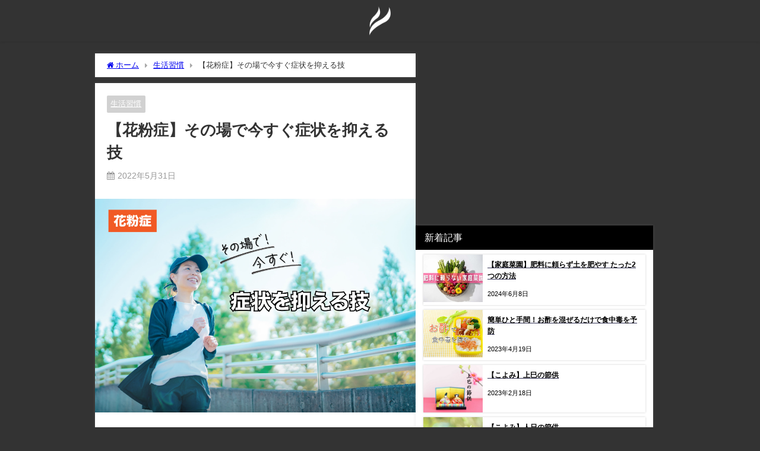

--- FILE ---
content_type: text/html; charset=UTF-8
request_url: https://hotnews8.net/yojo/relieve-allergy-symptoms/
body_size: 26343
content:
<!DOCTYPE html>
<html lang="ja">
<head>
<meta charset="utf-8">
<meta http-equiv="X-UA-Compatible" content="IE=edge">
<meta name="viewport" content="width=device-width, initial-scale=1" />
<title>【花粉症】その場で今すぐ症状を抑える技 | 養生yojo</title>
<meta name="description" content="汗ばむ運動をすることで花粉症の症状を抑えることができます。今すぐ鼻水をなんとかしたい！そんな時の対処法。">
<meta name="thumbnail" content="https://hotnews8.net/yojo/wp-content/uploads/2022/05/2d32dd87401f7c64e9de5b02e8633224-500x333.jpg" /><!-- Diver OGP -->
<meta property="og:locale" content="ja_JP" />
<meta property="og:title" content="【花粉症】その場で今すぐ症状を抑える技" />
<meta property="og:description" content="汗ばむ運動をすることで花粉症の症状を抑えることができます。今すぐ鼻水をなんとかしたい！そんな時の対処法。" />
<meta property="og:type" content="article" />
<meta property="og:url" content="https://hotnews8.net/yojo/relieve-allergy-symptoms/" />
<meta property="og:image" content="https://hotnews8.net/yojo/wp-content/uploads/2022/05/2d32dd87401f7c64e9de5b02e8633224.jpg" />
<meta property="og:site_name" content="養生yojo" />
<meta name="twitter:card" content="summary_large_image" />
<meta name="twitter:title" content="【花粉症】その場で今すぐ症状を抑える技" />
<meta name="twitter:url" content="https://hotnews8.net/yojo/relieve-allergy-symptoms/" />
<meta name="twitter:description" content="汗ばむ運動をすることで花粉症の症状を抑えることができます。今すぐ鼻水をなんとかしたい！そんな時の対処法。" />
<meta name="twitter:image" content="https://hotnews8.net/yojo/wp-content/uploads/2022/05/2d32dd87401f7c64e9de5b02e8633224.jpg" />
<!-- / Diver OGP -->
<link rel="canonical" href="https://hotnews8.net/yojo/relieve-allergy-symptoms/">
<link rel="shortcut icon" href="https://hotnews8.net/yojo/wp-content/uploads/2022/03/yojo-32px.png">
<!--[if IE]>
		<link rel="shortcut icon" href="">
<![endif]-->
<link rel="apple-touch-icon" href="" />
<meta name='robots' content='max-image-preview' />
	<style>img:is([sizes="auto" i], [sizes^="auto," i]) { contain-intrinsic-size: 3000px 1500px }</style>
	<link rel='dns-prefetch' href='//static.addtoany.com' />
<link rel='dns-prefetch' href='//cdnjs.cloudflare.com' />
<link rel='dns-prefetch' href='//stats.wp.com' />
<link rel="alternate" type="application/rss+xml" title="養生yojo &raquo; フィード" href="https://hotnews8.net/yojo/feed/" />
<link rel="alternate" type="application/rss+xml" title="養生yojo &raquo; コメントフィード" href="https://hotnews8.net/yojo/comments/feed/" />
<link rel="alternate" type="application/rss+xml" title="養生yojo &raquo; 【花粉症】その場で今すぐ症状を抑える技 のコメントのフィード" href="https://hotnews8.net/yojo/relieve-allergy-symptoms/feed/" />
<link rel='stylesheet'  href='https://hotnews8.net/yojo/wp-includes/css/dist/block-library/style.min.css?ver=6.7.4&#038;theme=6.0.81'  media='all'>
<link rel='stylesheet'  href='https://hotnews8.net/yojo/wp-includes/js/mediaelement/mediaelementplayer-legacy.min.css?ver=4.2.17&#038;theme=6.0.81'  media='all'>
<link rel='stylesheet'  href='https://hotnews8.net/yojo/wp-includes/js/mediaelement/wp-mediaelement.min.css?ver=6.7.4&#038;theme=6.0.81'  media='all'>
<style id='jetpack-sharing-buttons-style-inline-css' type='text/css'>
.jetpack-sharing-buttons__services-list{display:flex;flex-direction:row;flex-wrap:wrap;gap:0;list-style-type:none;margin:5px;padding:0}.jetpack-sharing-buttons__services-list.has-small-icon-size{font-size:12px}.jetpack-sharing-buttons__services-list.has-normal-icon-size{font-size:16px}.jetpack-sharing-buttons__services-list.has-large-icon-size{font-size:24px}.jetpack-sharing-buttons__services-list.has-huge-icon-size{font-size:36px}@media print{.jetpack-sharing-buttons__services-list{display:none!important}}.editor-styles-wrapper .wp-block-jetpack-sharing-buttons{gap:0;padding-inline-start:0}ul.jetpack-sharing-buttons__services-list.has-background{padding:1.25em 2.375em}
</style>
<style id='global-styles-inline-css' type='text/css'>
:root{--wp--preset--aspect-ratio--square: 1;--wp--preset--aspect-ratio--4-3: 4/3;--wp--preset--aspect-ratio--3-4: 3/4;--wp--preset--aspect-ratio--3-2: 3/2;--wp--preset--aspect-ratio--2-3: 2/3;--wp--preset--aspect-ratio--16-9: 16/9;--wp--preset--aspect-ratio--9-16: 9/16;--wp--preset--color--black: #000000;--wp--preset--color--cyan-bluish-gray: #abb8c3;--wp--preset--color--white: #ffffff;--wp--preset--color--pale-pink: #f78da7;--wp--preset--color--vivid-red: #cf2e2e;--wp--preset--color--luminous-vivid-orange: #ff6900;--wp--preset--color--luminous-vivid-amber: #fcb900;--wp--preset--color--light-green-cyan: #7bdcb5;--wp--preset--color--vivid-green-cyan: #00d084;--wp--preset--color--pale-cyan-blue: #8ed1fc;--wp--preset--color--vivid-cyan-blue: #0693e3;--wp--preset--color--vivid-purple: #9b51e0;--wp--preset--color--light-blue: #70b8f1;--wp--preset--color--light-red: #ff8178;--wp--preset--color--light-green: #2ac113;--wp--preset--color--light-yellow: #ffe822;--wp--preset--color--light-orange: #ffa30d;--wp--preset--color--blue: #00f;--wp--preset--color--red: #f00;--wp--preset--color--purple: #674970;--wp--preset--color--gray: #ccc;--wp--preset--gradient--vivid-cyan-blue-to-vivid-purple: linear-gradient(135deg,rgba(6,147,227,1) 0%,rgb(155,81,224) 100%);--wp--preset--gradient--light-green-cyan-to-vivid-green-cyan: linear-gradient(135deg,rgb(122,220,180) 0%,rgb(0,208,130) 100%);--wp--preset--gradient--luminous-vivid-amber-to-luminous-vivid-orange: linear-gradient(135deg,rgba(252,185,0,1) 0%,rgba(255,105,0,1) 100%);--wp--preset--gradient--luminous-vivid-orange-to-vivid-red: linear-gradient(135deg,rgba(255,105,0,1) 0%,rgb(207,46,46) 100%);--wp--preset--gradient--very-light-gray-to-cyan-bluish-gray: linear-gradient(135deg,rgb(238,238,238) 0%,rgb(169,184,195) 100%);--wp--preset--gradient--cool-to-warm-spectrum: linear-gradient(135deg,rgb(74,234,220) 0%,rgb(151,120,209) 20%,rgb(207,42,186) 40%,rgb(238,44,130) 60%,rgb(251,105,98) 80%,rgb(254,248,76) 100%);--wp--preset--gradient--blush-light-purple: linear-gradient(135deg,rgb(255,206,236) 0%,rgb(152,150,240) 100%);--wp--preset--gradient--blush-bordeaux: linear-gradient(135deg,rgb(254,205,165) 0%,rgb(254,45,45) 50%,rgb(107,0,62) 100%);--wp--preset--gradient--luminous-dusk: linear-gradient(135deg,rgb(255,203,112) 0%,rgb(199,81,192) 50%,rgb(65,88,208) 100%);--wp--preset--gradient--pale-ocean: linear-gradient(135deg,rgb(255,245,203) 0%,rgb(182,227,212) 50%,rgb(51,167,181) 100%);--wp--preset--gradient--electric-grass: linear-gradient(135deg,rgb(202,248,128) 0%,rgb(113,206,126) 100%);--wp--preset--gradient--midnight: linear-gradient(135deg,rgb(2,3,129) 0%,rgb(40,116,252) 100%);--wp--preset--font-size--small: .8em;--wp--preset--font-size--medium: 1em;--wp--preset--font-size--large: 1.2em;--wp--preset--font-size--x-large: 42px;--wp--preset--font-size--xlarge: 1.5em;--wp--preset--font-size--xxlarge: 2em;--wp--preset--spacing--20: 0.44rem;--wp--preset--spacing--30: 0.67rem;--wp--preset--spacing--40: 1rem;--wp--preset--spacing--50: 1.5rem;--wp--preset--spacing--60: 2.25rem;--wp--preset--spacing--70: 3.38rem;--wp--preset--spacing--80: 5.06rem;--wp--preset--shadow--natural: 6px 6px 9px rgba(0, 0, 0, 0.2);--wp--preset--shadow--deep: 12px 12px 50px rgba(0, 0, 0, 0.4);--wp--preset--shadow--sharp: 6px 6px 0px rgba(0, 0, 0, 0.2);--wp--preset--shadow--outlined: 6px 6px 0px -3px rgba(255, 255, 255, 1), 6px 6px rgba(0, 0, 0, 1);--wp--preset--shadow--crisp: 6px 6px 0px rgba(0, 0, 0, 1);--wp--custom--spacing--small: max(1.25rem, 5vw);--wp--custom--spacing--medium: clamp(2rem, 8vw, calc(4 * var(--wp--style--block-gap)));--wp--custom--spacing--large: clamp(4rem, 10vw, 8rem);--wp--custom--spacing--outer: var(--wp--custom--spacing--small, 1.25rem);--wp--custom--typography--font-size--huge: clamp(2.25rem, 4vw, 2.75rem);--wp--custom--typography--font-size--gigantic: clamp(2.75rem, 6vw, 3.25rem);--wp--custom--typography--font-size--colossal: clamp(3.25rem, 8vw, 6.25rem);--wp--custom--typography--line-height--tiny: 1.15;--wp--custom--typography--line-height--small: 1.2;--wp--custom--typography--line-height--medium: 1.4;--wp--custom--typography--line-height--normal: 1.6;}:root { --wp--style--global--content-size: 769px;--wp--style--global--wide-size: 1240px; }:where(body) { margin: 0; }.wp-site-blocks > .alignleft { float: left; margin-right: 2em; }.wp-site-blocks > .alignright { float: right; margin-left: 2em; }.wp-site-blocks > .aligncenter { justify-content: center; margin-left: auto; margin-right: auto; }:where(.wp-site-blocks) > * { margin-block-start: 1.5em; margin-block-end: 0; }:where(.wp-site-blocks) > :first-child { margin-block-start: 0; }:where(.wp-site-blocks) > :last-child { margin-block-end: 0; }:root { --wp--style--block-gap: 1.5em; }:root :where(.is-layout-flow) > :first-child{margin-block-start: 0;}:root :where(.is-layout-flow) > :last-child{margin-block-end: 0;}:root :where(.is-layout-flow) > *{margin-block-start: 1.5em;margin-block-end: 0;}:root :where(.is-layout-constrained) > :first-child{margin-block-start: 0;}:root :where(.is-layout-constrained) > :last-child{margin-block-end: 0;}:root :where(.is-layout-constrained) > *{margin-block-start: 1.5em;margin-block-end: 0;}:root :where(.is-layout-flex){gap: 1.5em;}:root :where(.is-layout-grid){gap: 1.5em;}.is-layout-flow > .alignleft{float: left;margin-inline-start: 0;margin-inline-end: 2em;}.is-layout-flow > .alignright{float: right;margin-inline-start: 2em;margin-inline-end: 0;}.is-layout-flow > .aligncenter{margin-left: auto !important;margin-right: auto !important;}.is-layout-constrained > .alignleft{float: left;margin-inline-start: 0;margin-inline-end: 2em;}.is-layout-constrained > .alignright{float: right;margin-inline-start: 2em;margin-inline-end: 0;}.is-layout-constrained > .aligncenter{margin-left: auto !important;margin-right: auto !important;}.is-layout-constrained > :where(:not(.alignleft):not(.alignright):not(.alignfull)){max-width: var(--wp--style--global--content-size);margin-left: auto !important;margin-right: auto !important;}.is-layout-constrained > .alignwide{max-width: var(--wp--style--global--wide-size);}body .is-layout-flex{display: flex;}.is-layout-flex{flex-wrap: wrap;align-items: center;}.is-layout-flex > :is(*, div){margin: 0;}body .is-layout-grid{display: grid;}.is-layout-grid > :is(*, div){margin: 0;}body{padding-top: 0px;padding-right: 0px;padding-bottom: 0px;padding-left: 0px;}:root :where(.wp-element-button, .wp-block-button__link){background-color: #32373c;border-width: 0;color: #fff;font-family: inherit;font-size: inherit;line-height: inherit;padding: calc(0.667em + 2px) calc(1.333em + 2px);text-decoration: none;}.has-black-color{color: var(--wp--preset--color--black) !important;}.has-cyan-bluish-gray-color{color: var(--wp--preset--color--cyan-bluish-gray) !important;}.has-white-color{color: var(--wp--preset--color--white) !important;}.has-pale-pink-color{color: var(--wp--preset--color--pale-pink) !important;}.has-vivid-red-color{color: var(--wp--preset--color--vivid-red) !important;}.has-luminous-vivid-orange-color{color: var(--wp--preset--color--luminous-vivid-orange) !important;}.has-luminous-vivid-amber-color{color: var(--wp--preset--color--luminous-vivid-amber) !important;}.has-light-green-cyan-color{color: var(--wp--preset--color--light-green-cyan) !important;}.has-vivid-green-cyan-color{color: var(--wp--preset--color--vivid-green-cyan) !important;}.has-pale-cyan-blue-color{color: var(--wp--preset--color--pale-cyan-blue) !important;}.has-vivid-cyan-blue-color{color: var(--wp--preset--color--vivid-cyan-blue) !important;}.has-vivid-purple-color{color: var(--wp--preset--color--vivid-purple) !important;}.has-light-blue-color{color: var(--wp--preset--color--light-blue) !important;}.has-light-red-color{color: var(--wp--preset--color--light-red) !important;}.has-light-green-color{color: var(--wp--preset--color--light-green) !important;}.has-light-yellow-color{color: var(--wp--preset--color--light-yellow) !important;}.has-light-orange-color{color: var(--wp--preset--color--light-orange) !important;}.has-blue-color{color: var(--wp--preset--color--blue) !important;}.has-red-color{color: var(--wp--preset--color--red) !important;}.has-purple-color{color: var(--wp--preset--color--purple) !important;}.has-gray-color{color: var(--wp--preset--color--gray) !important;}.has-black-background-color{background-color: var(--wp--preset--color--black) !important;}.has-cyan-bluish-gray-background-color{background-color: var(--wp--preset--color--cyan-bluish-gray) !important;}.has-white-background-color{background-color: var(--wp--preset--color--white) !important;}.has-pale-pink-background-color{background-color: var(--wp--preset--color--pale-pink) !important;}.has-vivid-red-background-color{background-color: var(--wp--preset--color--vivid-red) !important;}.has-luminous-vivid-orange-background-color{background-color: var(--wp--preset--color--luminous-vivid-orange) !important;}.has-luminous-vivid-amber-background-color{background-color: var(--wp--preset--color--luminous-vivid-amber) !important;}.has-light-green-cyan-background-color{background-color: var(--wp--preset--color--light-green-cyan) !important;}.has-vivid-green-cyan-background-color{background-color: var(--wp--preset--color--vivid-green-cyan) !important;}.has-pale-cyan-blue-background-color{background-color: var(--wp--preset--color--pale-cyan-blue) !important;}.has-vivid-cyan-blue-background-color{background-color: var(--wp--preset--color--vivid-cyan-blue) !important;}.has-vivid-purple-background-color{background-color: var(--wp--preset--color--vivid-purple) !important;}.has-light-blue-background-color{background-color: var(--wp--preset--color--light-blue) !important;}.has-light-red-background-color{background-color: var(--wp--preset--color--light-red) !important;}.has-light-green-background-color{background-color: var(--wp--preset--color--light-green) !important;}.has-light-yellow-background-color{background-color: var(--wp--preset--color--light-yellow) !important;}.has-light-orange-background-color{background-color: var(--wp--preset--color--light-orange) !important;}.has-blue-background-color{background-color: var(--wp--preset--color--blue) !important;}.has-red-background-color{background-color: var(--wp--preset--color--red) !important;}.has-purple-background-color{background-color: var(--wp--preset--color--purple) !important;}.has-gray-background-color{background-color: var(--wp--preset--color--gray) !important;}.has-black-border-color{border-color: var(--wp--preset--color--black) !important;}.has-cyan-bluish-gray-border-color{border-color: var(--wp--preset--color--cyan-bluish-gray) !important;}.has-white-border-color{border-color: var(--wp--preset--color--white) !important;}.has-pale-pink-border-color{border-color: var(--wp--preset--color--pale-pink) !important;}.has-vivid-red-border-color{border-color: var(--wp--preset--color--vivid-red) !important;}.has-luminous-vivid-orange-border-color{border-color: var(--wp--preset--color--luminous-vivid-orange) !important;}.has-luminous-vivid-amber-border-color{border-color: var(--wp--preset--color--luminous-vivid-amber) !important;}.has-light-green-cyan-border-color{border-color: var(--wp--preset--color--light-green-cyan) !important;}.has-vivid-green-cyan-border-color{border-color: var(--wp--preset--color--vivid-green-cyan) !important;}.has-pale-cyan-blue-border-color{border-color: var(--wp--preset--color--pale-cyan-blue) !important;}.has-vivid-cyan-blue-border-color{border-color: var(--wp--preset--color--vivid-cyan-blue) !important;}.has-vivid-purple-border-color{border-color: var(--wp--preset--color--vivid-purple) !important;}.has-light-blue-border-color{border-color: var(--wp--preset--color--light-blue) !important;}.has-light-red-border-color{border-color: var(--wp--preset--color--light-red) !important;}.has-light-green-border-color{border-color: var(--wp--preset--color--light-green) !important;}.has-light-yellow-border-color{border-color: var(--wp--preset--color--light-yellow) !important;}.has-light-orange-border-color{border-color: var(--wp--preset--color--light-orange) !important;}.has-blue-border-color{border-color: var(--wp--preset--color--blue) !important;}.has-red-border-color{border-color: var(--wp--preset--color--red) !important;}.has-purple-border-color{border-color: var(--wp--preset--color--purple) !important;}.has-gray-border-color{border-color: var(--wp--preset--color--gray) !important;}.has-vivid-cyan-blue-to-vivid-purple-gradient-background{background: var(--wp--preset--gradient--vivid-cyan-blue-to-vivid-purple) !important;}.has-light-green-cyan-to-vivid-green-cyan-gradient-background{background: var(--wp--preset--gradient--light-green-cyan-to-vivid-green-cyan) !important;}.has-luminous-vivid-amber-to-luminous-vivid-orange-gradient-background{background: var(--wp--preset--gradient--luminous-vivid-amber-to-luminous-vivid-orange) !important;}.has-luminous-vivid-orange-to-vivid-red-gradient-background{background: var(--wp--preset--gradient--luminous-vivid-orange-to-vivid-red) !important;}.has-very-light-gray-to-cyan-bluish-gray-gradient-background{background: var(--wp--preset--gradient--very-light-gray-to-cyan-bluish-gray) !important;}.has-cool-to-warm-spectrum-gradient-background{background: var(--wp--preset--gradient--cool-to-warm-spectrum) !important;}.has-blush-light-purple-gradient-background{background: var(--wp--preset--gradient--blush-light-purple) !important;}.has-blush-bordeaux-gradient-background{background: var(--wp--preset--gradient--blush-bordeaux) !important;}.has-luminous-dusk-gradient-background{background: var(--wp--preset--gradient--luminous-dusk) !important;}.has-pale-ocean-gradient-background{background: var(--wp--preset--gradient--pale-ocean) !important;}.has-electric-grass-gradient-background{background: var(--wp--preset--gradient--electric-grass) !important;}.has-midnight-gradient-background{background: var(--wp--preset--gradient--midnight) !important;}.has-small-font-size{font-size: var(--wp--preset--font-size--small) !important;}.has-medium-font-size{font-size: var(--wp--preset--font-size--medium) !important;}.has-large-font-size{font-size: var(--wp--preset--font-size--large) !important;}.has-x-large-font-size{font-size: var(--wp--preset--font-size--x-large) !important;}.has-xlarge-font-size{font-size: var(--wp--preset--font-size--xlarge) !important;}.has-xxlarge-font-size{font-size: var(--wp--preset--font-size--xxlarge) !important;}
:root :where(.wp-block-pullquote){font-size: 1.5em;line-height: 1.6;}
:root :where(.wp-block-group-is-layout-flow) > :first-child{margin-block-start: 0;}:root :where(.wp-block-group-is-layout-flow) > :last-child{margin-block-end: 0;}:root :where(.wp-block-group-is-layout-flow) > *{margin-block-start: 0;margin-block-end: 0;}:root :where(.wp-block-group-is-layout-constrained) > :first-child{margin-block-start: 0;}:root :where(.wp-block-group-is-layout-constrained) > :last-child{margin-block-end: 0;}:root :where(.wp-block-group-is-layout-constrained) > *{margin-block-start: 0;margin-block-end: 0;}:root :where(.wp-block-group-is-layout-flex){gap: 0;}:root :where(.wp-block-group-is-layout-grid){gap: 0;}
</style>
<link rel='stylesheet'  href='https://hotnews8.net/yojo/wp-content/themes/diver/css/style.min.css?ver=6.7.4&#038;theme=6.0.81'  media='all'>
<link rel='stylesheet'  href='https://hotnews8.net/yojo/wp-content/themes/diver_child/style.css?theme=6.0.81'  media='all'>
<link rel='stylesheet'  href='https://hotnews8.net/yojo/wp-content/plugins/add-to-any/addtoany.min.css?ver=1.16&#038;theme=6.0.81'  media='all'>
<script type="text/javascript" id="addtoany-core-js-before">
/* <![CDATA[ */
window.a2a_config=window.a2a_config||{};a2a_config.callbacks=[];a2a_config.overlays=[];a2a_config.templates={};a2a_localize = {
	Share: "共有",
	Save: "ブックマーク",
	Subscribe: "購読",
	Email: "メール",
	Bookmark: "ブックマーク",
	ShowAll: "すべて表示する",
	ShowLess: "小さく表示する",
	FindServices: "サービスを探す",
	FindAnyServiceToAddTo: "追加するサービスを今すぐ探す",
	PoweredBy: "Powered by",
	ShareViaEmail: "メールでシェアする",
	SubscribeViaEmail: "メールで購読する",
	BookmarkInYourBrowser: "ブラウザにブックマーク",
	BookmarkInstructions: "このページをブックマークするには、 Ctrl+D または \u2318+D を押下。",
	AddToYourFavorites: "お気に入りに追加",
	SendFromWebOrProgram: "任意のメールアドレスまたはメールプログラムから送信",
	EmailProgram: "メールプログラム",
	More: "詳細&#8230;",
	ThanksForSharing: "共有ありがとうございます !",
	ThanksForFollowing: "フォローありがとうございます !"
};
/* ]]> */
</script>
<script type="text/javascript"src="https://static.addtoany.com/menu/page.js" id="addtoany-core-js"></script>
<script type="text/javascript"src="https://hotnews8.net/yojo/wp-includes/js/jquery/jquery.min.js?ver=3.7.1&amp;theme=6.0.81" id="jquery-core-js"></script>
<script type="text/javascript"src="https://hotnews8.net/yojo/wp-includes/js/jquery/jquery-migrate.min.js?ver=3.4.1&amp;theme=6.0.81" id="jquery-migrate-js"></script>
<script type="text/javascript"src="https://hotnews8.net/yojo/wp-content/plugins/add-to-any/addtoany.min.js?ver=1.1&amp;theme=6.0.81" id="addtoany-jquery-js"></script>
<link rel="https://api.w.org/" href="https://hotnews8.net/yojo/wp-json/" /><link rel="alternate" title="JSON" type="application/json" href="https://hotnews8.net/yojo/wp-json/wp/v2/posts/4201" /><link rel="EditURI" type="application/rsd+xml" title="RSD" href="https://hotnews8.net/yojo/xmlrpc.php?rsd" />
<meta name="generator" content="WordPress 6.7.4" />
<link rel='shortlink' href='https://hotnews8.net/yojo/?p=4201' />
<link rel="alternate" title="oEmbed (JSON)" type="application/json+oembed" href="https://hotnews8.net/yojo/wp-json/oembed/1.0/embed?url=https%3A%2F%2Fhotnews8.net%2Fyojo%2Frelieve-allergy-symptoms%2F" />
<link rel="alternate" title="oEmbed (XML)" type="text/xml+oembed" href="https://hotnews8.net/yojo/wp-json/oembed/1.0/embed?url=https%3A%2F%2Fhotnews8.net%2Fyojo%2Frelieve-allergy-symptoms%2F&#038;format=xml" />
	<style>img#wpstats{display:none}</style>
		      <!-- Global site tag (gtag.js) - Google Analytics -->
      <script async src="https://www.googletagmanager.com/gtag/js?id=G-VG6CS8BE8T"></script>
      <script>
        window.dataLayer = window.dataLayer || [];
        function gtag(){dataLayer.push(arguments);}
        gtag('js', new Date());

        gtag('config', "G-VG6CS8BE8T");
      </script>
          <meta name="google-site-verification" content="QfaAwaV3Zk_1hwgS-aK7WhQ4wSqnRxL5D6nGu6-RIHQ" />
    <script type="application/ld+json" class="json-ld">[
    {
        "@context": "https://schema.org",
        "@type": "BlogPosting",
        "mainEntityOfPage": {
            "@type": "WebPage",
            "@id": "https://hotnews8.net/yojo/relieve-allergy-symptoms/"
        },
        "headline": "【花粉症】その場で今すぐ症状を抑える技",
        "image": [
            "https://hotnews8.net/yojo/wp-content/uploads/2022/05/2d32dd87401f7c64e9de5b02e8633224.jpg",
            "https://hotnews8.net/yojo/wp-content/uploads/2022/05/2d32dd87401f7c64e9de5b02e8633224-900x600.jpg",
            "https://hotnews8.net/yojo/wp-content/uploads/2022/05/2d32dd87401f7c64e9de5b02e8633224-500x333.jpg"
        ],
        "description": "汗ばむ運動をすることで花粉症の症状を抑えることができます。今すぐ鼻水をなんとかしたい！そんな時の対処法。",
        "datePublished": "2022-05-31T23:13:42+09:00",
        "dateModified": "2022-06-07T22:15:11+09:00",
        "articleSection": [
            "生活習慣"
        ],
        "author": {
            "@type": "Person",
            "name": "Sakurai",
            "url": "https://hotnews8.net/yojo/author/hoshineko/"
        },
        "publisher": {
            "@context": "http://schema.org",
            "@type": "Organization",
            "name": "養生yojo",
            "description": "東洋医学に学ぶ健康法",
            "logo": {
                "@type": "ImageObject",
                "url": "https://hotnews8.net/yojo/wp-content/uploads/2022/03/a76a8946b2ad148e7860a5bf64f1252e.png"
            }
        }
    }
]</script>
<style>body{background-image:url('');}</style> <style> #onlynav ul li,#nav_fixed #nav ul li,.header-logo #nav ul ul {perspective:300px;}#onlynav ul ul,#nav_fixed #nav ul ul,.header-logo #nav ul ul{visibility:hidden;opacity:0;transition:.3s ease-in-out;transform:rotateX(-90deg) rotateY(0);transform-origin:0 0;}#onlynav ul ul li,#nav_fixed #nav ul ul li,.header-logo #nav ul ul li {perspective:1500px;}#onlynav ul ul ul,#nav_fixed #nav ul ul ul,.header-logo #nav ul ul ul{transform:rotateX(0) rotateY(-90deg);}#onlynav ul li:hover > ul,#nav_fixed #nav ul li:hover > ul,.header-logo #nav ul li:hover > ul{visibility:visible;opacity:1;transform:rotateX(0) rotateY(0);}</style>        <style>
	        .catpage_content_wrap .catpage_inner_content{
	        	width: 100%;
	        	float: none;
	        }
        </style>
    <style>body{background-color:#333333;color:#333333;}:where(a){color:#333355;}:where(a):hover{color:#6495ED}:where(.content){color:#000;}:where(.content) a{color:#6f97bc;}:where(.content) a:hover{color:#6495ED;}.header-wrap,#header ul.sub-menu, #header ul.children,#scrollnav,.description_sp{background:#333333;color:#ffffff}.header-wrap a,#scrollnav a,div.logo_title{color:#ffffff;}.header-wrap a:hover,div.logo_title:hover{color:#6495ED}.drawer-nav-btn span{background-color:#ffffff;}.drawer-nav-btn:before,.drawer-nav-btn:after {border-color:#ffffff;}#scrollnav ul li a{background:rgba(255,255,255,.8);color:#505050}.header_small_menu{background:#5d8ac1;color:#fff}.header_small_menu a{color:#fff}.header_small_menu a:hover{color:#6495ED}#nav_fixed.fixed, #nav_fixed #nav ul ul{background:rgba(51,51,51,0.7);color:#ffffff}#nav_fixed.fixed a,#nav_fixed .logo_title{color:#ffffff}#nav_fixed.fixed a:hover{color:#6495ED}#nav_fixed .drawer-nav-btn:before,#nav_fixed .drawer-nav-btn:after{border-color:#ffffff;}#nav_fixed .drawer-nav-btn span{background-color:#ffffff;}#onlynav{background:#fff;color:#333}#onlynav ul li a{color:#333}#onlynav ul ul.sub-menu{background:#fff}#onlynav div > ul > li > a:before{border-color:#333}#onlynav ul > li:hover > a:hover,#onlynav ul>li:hover>a,#onlynav ul>li:hover li:hover>a,#onlynav ul li:hover ul li ul li:hover > a{background:#5d8ac1;color:#fff}#onlynav ul li ul li ul:before{border-left-color:#fff}#onlynav ul li:last-child ul li ul:before{border-right-color:#fff}#bigfooter{background:#fff;color:#333333}#bigfooter a{color:#333355}#bigfooter a:hover{color:#6495ED}#footer{background:#333333;color:#ffffff}#footer a{color:#ffffff}#footer a:hover{color:#6495ED}#sidebar .widget{background:#fff;color:#333;}#sidebar .widget a{color:#333355;}#sidebar .widget a:hover{color:#6495ED;}.post-box-contents,#main-wrap #pickup_posts_container img,.hentry, #single-main .post-sub,.navigation,.single_thumbnail,.in_loop,#breadcrumb,.pickup-cat-list,.maintop-widget, .mainbottom-widget,#share_plz,.sticky-post-box,.catpage_content_wrap,.cat-post-main{background:#fff;}.post-box{border-color:#eee;}.drawer_content_title,.searchbox_content_title{background:#333333;color:#ffffff;}.drawer-nav,#header_search{background:#333333}.drawer-nav,.drawer-nav a,#header_search,#header_search a{color:#ffffff}#footer_sticky_menu{background:rgba(255,255,255,0.8)}.footermenu_col{background:rgba(255,255,255,0.8);color:#333;}a.page-numbers{background:#afafaf;color:#fff;}.pagination .current{background:#607d8b;color:#fff;}</style><style>@media screen and (min-width:1201px){#main-wrap,.header-wrap .header-logo,.header_small_content,.bigfooter_wrap,.footer_content,.container_top_widget,.container_bottom_widget{width:75%;}}@media screen and (max-width:1200px){ #main-wrap,.header-wrap .header-logo, .header_small_content, .bigfooter_wrap,.footer_content, .container_top_widget, .container_bottom_widget{width:80%;}}@media screen and (max-width:768px){#main-wrap,.header-wrap .header-logo,.header_small_content,.bigfooter_wrap,.footer_content,.container_top_widget,.container_bottom_widget{width:100%;}}@media screen and (min-width:960px){#sidebar {width:400px;}}</style><style>@media screen and (min-width:1201px){#main-wrap{width:75%;}}@media screen and (max-width:1200px){ #main-wrap{width:80%;}}</style><style type="text/css" id="diver-custom-heading-css">.content h2:where(:not([class])),:where(.is-editor-blocks) :where(.content) h2:not(.sc_heading){color:#fff;background-color:#f7ad54;text-align:left;border-radius:5px;}.content h3:where(:not([class])),:where(.is-editor-blocks) :where(.content) h3:not(.sc_heading){color:#000;background-color:#f7ad54;text-align:left;border-bottom:2px solid #f7ad54;background:transparent;padding-left:0px;padding-right:0px;}.content h5:where(:not([class])),:where(.is-editor-blocks) :where(.content) h5:not(.sc_heading){color:#000;}</style><link rel="icon" href="https://hotnews8.net/yojo/wp-content/uploads/2021/12/cropped-yojo-512px-32x32.png" sizes="32x32" />
<link rel="icon" href="https://hotnews8.net/yojo/wp-content/uploads/2021/12/cropped-yojo-512px-192x192.png" sizes="192x192" />
<link rel="apple-touch-icon" href="https://hotnews8.net/yojo/wp-content/uploads/2021/12/cropped-yojo-512px-180x180.png" />
<meta name="msapplication-TileImage" content="https://hotnews8.net/yojo/wp-content/uploads/2021/12/cropped-yojo-512px-270x270.png" />
		<style type="text/css" id="wp-custom-css">
			strong {
  background: linear-gradient(transparent 70%, #f2e6b8 70%);
}		</style>
		
<script src="https://www.youtube.com/iframe_api"></script>

<script async src="//pagead2.googlesyndication.com/pagead/js/adsbygoogle.js"></script>
</head>
<body itemscope="itemscope" itemtype="http://schema.org/WebPage" class="post-template-default single single-post postid-4201 single-format-standard wp-embed-responsive is-editor-blocks l-sidebar-right">

<div id="container">
<!-- header -->
	<!-- lpページでは表示しない -->
	<div id="header" class="clearfix">
					<header class="header-wrap" role="banner" itemscope="itemscope" itemtype="http://schema.org/WPHeader">
		
			<div class="header-logo clearfix">
				<!-- 	<button type="button" class="drawer-toggle drawer-hamburger">
	  <span class="sr-only">toggle navigation</span>
	  <span class="drawer-hamburger-icon"></span>
	</button> -->

	<div class="drawer-nav-btn-wrap"><span class="drawer-nav-btn"><span></span></span></div>



				<!-- /Navigation -->

								<div id="logo">
										<a href="https://hotnews8.net/yojo/">
						
															<img src="https://hotnews8.net/yojo/wp-content/uploads/2022/03/a76a8946b2ad148e7860a5bf64f1252e.png" alt="養生yojo" width="512" height="512">
							
											</a>
				</div>
									<nav id="nav" role="navigation" itemscope="itemscope" itemtype="http://scheme.org/SiteNavigationElement">
											</nav>
							</div>
		</header>
		<nav id="scrollnav" role="navigation" itemscope="itemscope" itemtype="http://scheme.org/SiteNavigationElement">
					</nav>
		
		<div id="nav_fixed">
		<div class="header-logo clearfix">
			<!-- Navigation -->
			<!-- 	<button type="button" class="drawer-toggle drawer-hamburger">
	  <span class="sr-only">toggle navigation</span>
	  <span class="drawer-hamburger-icon"></span>
	</button> -->

	<div class="drawer-nav-btn-wrap"><span class="drawer-nav-btn"><span></span></span></div>



			<!-- /Navigation -->
			<div class="logo clearfix">
				<a href="https://hotnews8.net/yojo/">
					
													<img src="https://hotnews8.net/yojo/wp-content/uploads/2022/03/a76a8946b2ad148e7860a5bf64f1252e.png" alt="養生yojo" width="512" height="512">
													
									</a>
			</div>
					<nav id="nav" role="navigation" itemscope="itemscope" itemtype="http://scheme.org/SiteNavigationElement">
							</nav>
				</div>
	</div>
							</div>
	<div class="d_sp">
		</div>
	
	<div id="main-wrap">
	<!-- main -->
		<div class="l-main-container">
		<main id="single-main"  style="margin-right:-420px;padding-right:420px;" role="main">
					
								<div id="breadcrumb"><ul itemscope itemtype="http://schema.org/BreadcrumbList"><li itemprop="itemListElement" itemscope itemtype="http://schema.org/ListItem"><a href="https://hotnews8.net/yojo/" itemprop="item"><span itemprop="name"><i class="fa fa-home" aria-hidden="true"></i> ホーム</span></a><meta itemprop="position" content="1" /></li><li itemprop="itemListElement" itemscope itemtype="http://schema.org/ListItem"><a href="https://hotnews8.net/yojo/category/lifestyle/" itemprop="item"><span itemprop="name">生活習慣</span></a><meta itemprop="position" content="2" /></li><li itemprop="itemListElement" itemscope itemtype="http://schema.org/ListItem"><span itemprop="name">【花粉症】その場で今すぐ症状を抑える技</span><meta itemprop="position" content="3" /></li></ul></div> 
					<div id="content_area" class="fadeIn animated">
												<article id="post-4201" class="post-4201 post type-post status-publish format-standard has-post-thumbnail hentry category-lifestyle tag-allergy tag-season tag-autonomicnerves">
							<header>
								<div class="post-meta clearfix">
									<div class="cat-tag">
																					<div class="single-post-category" style="background:rgba(163,163,163,0.5)"><a href="https://hotnews8.net/yojo/category/lifestyle/" rel="category tag">生活習慣</a></div>
																													</div>

									<h1 class="single-post-title entry-title">【花粉症】その場で今すぐ症状を抑える技</h1>
									<div class="post-meta-bottom">
																												<time class="single-post-date published updated" datetime="2022-05-31"><i class="fa fa-calendar" aria-hidden="true"></i>2022年5月31日</time>
																											
									</div>
																	</div>
								<figure class="single_thumbnail"><img src="https://hotnews8.net/yojo/wp-content/uploads/2022/05/2d32dd87401f7c64e9de5b02e8633224.jpg" width="1920" height="1280" alt="【花粉症】その場で今すぐ症状を抑える技"></figure>    
    							</header>
							<section class="single-post-main">
																		

									<div class="content">
																		
<h2 class="wp-block-heading">汗をかく運動で花粉症の症状が抑えられる</h2>



<p>目のかゆみや、止まらない鼻水。</p>



<div style="height:40px" aria-hidden="true" class="wp-block-spacer"></div>



<p>薬に頼りたくないけど今すぐ何とかしたい！</p>



<p>そんな時は「<strong>運動</strong>」！</p>



<div style="height:40px" aria-hidden="true" class="wp-block-spacer"></div>



<p>汗ばむ程度の運動をすれば、花粉症の症状が一時的に治まります。</p>



<div style="height:40px" aria-hidden="true" class="wp-block-spacer"></div>



<p>急いでないけど走ってみる。とか、トイレでスクワットしてみる。とか。</p>



<p>体を動かしているうちにだんだん楽になってきます。</p>



<div style="height:20px" aria-hidden="true" class="wp-block-spacer"></div>



<div class="clearfix diver_widget_adarea hid"><div class="diver_ad">
                      <ins class="adsbygoogle" style="display:block" data-ad-client="ca-pub-5891960848975187" data-ad-slot="9496626669" data-ad-format="rectangle"></ins>
                      <script>(adsbygoogle = window.adsbygoogle || []).push({});</script></div></div><h2 class="wp-block-heading">花粉症の症状が治まる理由</h2>



<p>なぜ<strong>汗ばむ運動</strong>で花粉症の症状を抑えることができるのでしょうか？</p>



<div style="height:20px" aria-hidden="true" class="wp-block-spacer"></div>



<h3 class="wp-block-heading">アドレナリンとアレルギー</h3>



<p>アナフィラキシーの治療でアドレナリン注射をすることがあります。</p>



<div style="height:40px" aria-hidden="true" class="wp-block-spacer"></div>



<p>血管収縮作用うんぬんありますが・・・</p>



<p>分かりやすく言えば、<strong>アドレナリンがアレルギー反応を抑制</strong>。</p>



<div style="height:40px" aria-hidden="true" class="wp-block-spacer"></div>



<p>花粉症のアレルギー反応も同様にアドレナリンで抑えることができます。</p>



<div style="height:40px" aria-hidden="true" class="wp-block-spacer"></div>



<p>アドレナリンが出るような<strong>激しめの運動</strong>をすることがポイントです。</p>



<div style="height:20px" aria-hidden="true" class="wp-block-spacer"></div>



<div class="wp-block-media-text alignwide" style="grid-template-columns:35% auto"><figure class="wp-block-media-text__media"><a href="https://hotnews8.net/yojo/immunity/" target="_blank" rel="noreferrer noopener"><img fetchpriority="high" decoding="async" width="1024" height="682" src="https://hotnews8.net/yojo/wp-content/uploads/2021/02/5948a042ef39c17f53af6eac98441034-1024x682.jpg" alt="自律神経と免疫力" class="wp-image-3157 size-full" srcset="https://hotnews8.net/yojo/wp-content/uploads/2021/02/5948a042ef39c17f53af6eac98441034-1024x682.jpg 1024w, https://hotnews8.net/yojo/wp-content/uploads/2021/02/5948a042ef39c17f53af6eac98441034-900x600.jpg 900w, https://hotnews8.net/yojo/wp-content/uploads/2021/02/5948a042ef39c17f53af6eac98441034-500x333.jpg 500w, https://hotnews8.net/yojo/wp-content/uploads/2021/02/5948a042ef39c17f53af6eac98441034-768x512.jpg 768w, https://hotnews8.net/yojo/wp-content/uploads/2021/02/5948a042ef39c17f53af6eac98441034-370x247.jpg 370w, https://hotnews8.net/yojo/wp-content/uploads/2021/02/5948a042ef39c17f53af6eac98441034-1040x693.jpg 1040w, https://hotnews8.net/yojo/wp-content/uploads/2021/02/5948a042ef39c17f53af6eac98441034.jpg 1280w" sizes="(max-width: 1024px) 100vw, 1024px" /></a></figure><div class="wp-block-media-text__content">
<p><a href="https://hotnews8.net/yojo/immunity/" target="_blank" rel="noreferrer noopener">アレルギーの原因は薬だった！？免疫バランスの崩壊</a></p>
</div></div>



<div style="height:20px" aria-hidden="true" class="wp-block-spacer"></div>



<h3 class="wp-block-heading">精神的ストレスの解放</h3>



<p>アドレナリンはストレスを感じた時にも出るのでは？</p>



<div style="height:40px" aria-hidden="true" class="wp-block-spacer"></div>



<p>ストレスを感じ、分泌されたアドレナリンが利用されずに留まると体には悪影響。</p>



<p>筋肉を動かしたり激しい呼吸をすることで<strong>アドレナリンが消費される</strong>と考えるのが分かりやすいでしょう。</p>



<div style="height:40px" aria-hidden="true" class="wp-block-spacer"></div>



<p>適度な運動がストレス発散になるのには理由があります。</p>



<div style="height:20px" aria-hidden="true" class="wp-block-spacer"></div>



<h3 class="wp-block-heading">体温を上げる</h3>



<p>低体温は万病のもと。</p>



<p>花粉症などのアレルギーも例外ではありません。</p>



<div style="height:40px" aria-hidden="true" class="wp-block-spacer"></div>



<p>体温35℃台などといった平熱の低い人が増えています。</p>



<div style="height:40px" aria-hidden="true" class="wp-block-spacer"></div>



<p>しっかり体温を上げる体づくりをすれば花粉症に悩まされることも減っていきます。</p>



<div style="height:20px" aria-hidden="true" class="wp-block-spacer"></div>



<div class="wp-block-media-text alignwide" style="grid-template-columns:35% auto"><figure class="wp-block-media-text__media"><a href="https://hotnews8.net/yojo/hay-fever/" target="_blank" rel="noreferrer noopener"><img decoding="async" width="1024" height="682" data-src="https://hotnews8.net/yojo/wp-content/uploads/2021/03/3111d7290768fe61742d407d8e4de9b1-1024x682.jpg" alt="花粉症" class="wp-image-3191 size-full lazyload" data-srcset="https://hotnews8.net/yojo/wp-content/uploads/2021/03/3111d7290768fe61742d407d8e4de9b1-1024x682.jpg 1024w, https://hotnews8.net/yojo/wp-content/uploads/2021/03/3111d7290768fe61742d407d8e4de9b1-900x600.jpg 900w, https://hotnews8.net/yojo/wp-content/uploads/2021/03/3111d7290768fe61742d407d8e4de9b1-500x333.jpg 500w, https://hotnews8.net/yojo/wp-content/uploads/2021/03/3111d7290768fe61742d407d8e4de9b1-768x512.jpg 768w, https://hotnews8.net/yojo/wp-content/uploads/2021/03/3111d7290768fe61742d407d8e4de9b1-370x247.jpg 370w, https://hotnews8.net/yojo/wp-content/uploads/2021/03/3111d7290768fe61742d407d8e4de9b1-1040x693.jpg 1040w, https://hotnews8.net/yojo/wp-content/uploads/2021/03/3111d7290768fe61742d407d8e4de9b1.jpg 1280w" data-sizes="(max-width: 1024px) 100vw, 1024px" /></a></figure><div class="wp-block-media-text__content">
<p><a href="https://hotnews8.net/yojo/hay-fever/" target="_blank" rel="noreferrer noopener">体質改善で花粉症を治す５つの約束</a></p>
</div></div>



<div class="wp-block-media-text alignwide" style="grid-template-columns:35% auto"><figure class="wp-block-media-text__media"><a href="https://hotnews8.net/yojo/allergy/" target="_blank" rel="noreferrer noopener"><img decoding="async" width="1024" height="682" data-src="https://hotnews8.net/yojo/wp-content/uploads/2020/01/29a5b2a12299daaaae8386f138d52afc-1024x682.jpg" alt="アレルギー" class="wp-image-2743 size-full lazyload" data-srcset="https://hotnews8.net/yojo/wp-content/uploads/2020/01/29a5b2a12299daaaae8386f138d52afc-1024x682.jpg 1024w, https://hotnews8.net/yojo/wp-content/uploads/2020/01/29a5b2a12299daaaae8386f138d52afc-300x200.jpg 300w, https://hotnews8.net/yojo/wp-content/uploads/2020/01/29a5b2a12299daaaae8386f138d52afc-768x512.jpg 768w, https://hotnews8.net/yojo/wp-content/uploads/2020/01/29a5b2a12299daaaae8386f138d52afc-370x247.jpg 370w, https://hotnews8.net/yojo/wp-content/uploads/2020/01/29a5b2a12299daaaae8386f138d52afc-1040x693.jpg 1040w, https://hotnews8.net/yojo/wp-content/uploads/2020/01/29a5b2a12299daaaae8386f138d52afc.jpg 1280w" data-sizes="(max-width: 1024px) 100vw, 1024px" /></a></figure><div class="wp-block-media-text__content">
<p><a href="https://hotnews8.net/yojo/allergy/" target="_blank" rel="noreferrer noopener">子供がアレルギーをもつ原因は？アレルギー体質の予防策</a></p>
</div></div>



<div style="height:20px" aria-hidden="true" class="wp-block-spacer"></div>



<p>花粉症かな？</p>



<p>アレルギーかな？</p>



<p>と感じたら、まずは運動してみてください。</p>



<div style="height:40px" aria-hidden="true" class="wp-block-spacer"></div>



<p>症状が治まっていくのを<strong>実際に体験</strong>することが、悩みを解消するために一番必要なことでしょう。</p>
<div class="addtoany_share_save_container addtoany_content addtoany_content_bottom"><div class="a2a_kit a2a_kit_size_32 addtoany_list" data-a2a-url="https://hotnews8.net/yojo/relieve-allergy-symptoms/" data-a2a-title="【花粉症】その場で今すぐ症状を抑える技"><a class="a2a_button_twitter" href="https://www.addtoany.com/add_to/twitter?linkurl=https%3A%2F%2Fhotnews8.net%2Fyojo%2Frelieve-allergy-symptoms%2F&amp;linkname=%E3%80%90%E8%8A%B1%E7%B2%89%E7%97%87%E3%80%91%E3%81%9D%E3%81%AE%E5%A0%B4%E3%81%A7%E4%BB%8A%E3%81%99%E3%81%90%E7%97%87%E7%8A%B6%E3%82%92%E6%8A%91%E3%81%88%E3%82%8B%E6%8A%80" title="Twitter" rel="nofollow noopener" target="_blank"></a><a class="a2a_button_line" href="https://www.addtoany.com/add_to/line?linkurl=https%3A%2F%2Fhotnews8.net%2Fyojo%2Frelieve-allergy-symptoms%2F&amp;linkname=%E3%80%90%E8%8A%B1%E7%B2%89%E7%97%87%E3%80%91%E3%81%9D%E3%81%AE%E5%A0%B4%E3%81%A7%E4%BB%8A%E3%81%99%E3%81%90%E7%97%87%E7%8A%B6%E3%82%92%E6%8A%91%E3%81%88%E3%82%8B%E6%8A%80" title="Line" rel="nofollow noopener" target="_blank"></a><a class="a2a_button_facebook" href="https://www.addtoany.com/add_to/facebook?linkurl=https%3A%2F%2Fhotnews8.net%2Fyojo%2Frelieve-allergy-symptoms%2F&amp;linkname=%E3%80%90%E8%8A%B1%E7%B2%89%E7%97%87%E3%80%91%E3%81%9D%E3%81%AE%E5%A0%B4%E3%81%A7%E4%BB%8A%E3%81%99%E3%81%90%E7%97%87%E7%8A%B6%E3%82%92%E6%8A%91%E3%81%88%E3%82%8B%E6%8A%80" title="Facebook" rel="nofollow noopener" target="_blank"></a><a class="a2a_button_hatena" href="https://www.addtoany.com/add_to/hatena?linkurl=https%3A%2F%2Fhotnews8.net%2Fyojo%2Frelieve-allergy-symptoms%2F&amp;linkname=%E3%80%90%E8%8A%B1%E7%B2%89%E7%97%87%E3%80%91%E3%81%9D%E3%81%AE%E5%A0%B4%E3%81%A7%E4%BB%8A%E3%81%99%E3%81%90%E7%97%87%E7%8A%B6%E3%82%92%E6%8A%91%E3%81%88%E3%82%8B%E6%8A%80" title="Hatena" rel="nofollow noopener" target="_blank"></a><a class="a2a_dd addtoany_share_save addtoany_share" href="https://www.addtoany.com/share"></a></div></div>									</div>

									
									<div class="bottom_ad clearfix">
																				<div class="clearfix diver_widget_adarea hid"><div class="diver_ad">
                      <ins class="adsbygoogle" style="display:block" data-ad-client="ca-pub-5891960848975187" data-ad-slot="9496626669" data-ad-format="rectangle"></ins>
                      <script>(adsbygoogle = window.adsbygoogle || []).push({});</script></div></div>		
																		</div>

									    
    																</section>
							<footer class="article_footer">
								<!-- コメント -->
																<!-- 関連キーワード -->
																		<div class="single_title">関連キーワード</div>
										<div class="tag_area">
											<div class="tag"><a href="https://hotnews8.net/yojo/tag/allergy/" rel="tag">アレルギー</a></div><div class="tag"><a href="https://hotnews8.net/yojo/tag/season/" rel="tag">季節</a></div><div class="tag"><a href="https://hotnews8.net/yojo/tag/autonomicnerves/" rel="tag">自律神経</a></div>										</div>
									
								<!-- 関連記事 -->
								<div class="single_title"><span class="cat-link"><a href="https://hotnews8.net/yojo/category/lifestyle/" rel="category tag">生活習慣</a></span>の関連記事</div>
<ul class="newpost_list">
			<li class="post_list_wrap clearfix hvr-fade-post">
		<a class="clearfix" href="https://hotnews8.net/yojo/improve-intestinal-environment/" title="腸内環境の改善には食物繊維+知恵が必須" rel="bookmark">
		<figure class="post-box-thumbnail__wrap">
		<img src="[data-uri]" width="500" height="376" alt="腸内環境の改善には食物繊維+知恵が必須" loading="lazy" data-src="https://hotnews8.net/yojo/wp-content/uploads/2021/12/7be0dff923756b70ba3292463da2e28e-500x376.jpg" class="lazyload">		</figure>
		<div class="meta">
		<div class="title">腸内環境の改善には食物繊維+知恵が必須</div>
		<time class="date" datetime="2022-11-13">
		2021年12月20日		</time>
		</div>
		</a>
		</li>
				<li class="post_list_wrap clearfix hvr-fade-post">
		<a class="clearfix" href="https://hotnews8.net/yojo/magnesium/" title="マグネシウムのお風呂で疲労回復～筋肉をほぐしデトックス～" rel="bookmark">
		<figure class="post-box-thumbnail__wrap">
		<img src="[data-uri]" width="500" height="333" alt="マグネシウムのお風呂で疲労回復～筋肉をほぐしデトックス～" loading="lazy" data-src="https://hotnews8.net/yojo/wp-content/uploads/2021/10/6f38c7205f9c7430a22b56d423561d05-500x333.jpg" class="lazyload">		</figure>
		<div class="meta">
		<div class="title">マグネシウムのお風呂で疲労回復～筋肉をほぐしデトックス～</div>
		<time class="date" datetime="2022-11-13">
		2021年10月17日		</time>
		</div>
		</a>
		</li>
				<li class="post_list_wrap clearfix hvr-fade-post">
		<a class="clearfix" href="https://hotnews8.net/yojo/tango/" title="【こよみ】端午の節供" rel="bookmark">
		<figure class="post-box-thumbnail__wrap">
		<img src="[data-uri]" width="500" height="333" alt="【こよみ】端午の節供" loading="lazy" data-src="https://hotnews8.net/yojo/wp-content/uploads/2022/04/b6b1d5f769ebfec9c074a0b787b49e2c-500x333.jpg" class="lazyload">		</figure>
		<div class="meta">
		<div class="title">【こよみ】端午の節供</div>
		<time class="date" datetime="2023-03-25">
		2022年4月17日		</time>
		</div>
		</a>
		</li>
				<li class="post_list_wrap clearfix hvr-fade-post">
		<a class="clearfix" href="https://hotnews8.net/yojo/allergy/" title="子供がアレルギーをもつ原因は？アレルギー体質の予防策" rel="bookmark">
		<figure class="post-box-thumbnail__wrap">
		<img src="[data-uri]" width="150" height="150" alt="子供がアレルギーをもつ原因は？アレルギー体質の予防策" loading="lazy" data-src="https://hotnews8.net/yojo/wp-content/uploads/2020/01/29a5b2a12299daaaae8386f138d52afc-150x150.jpg" class="lazyload">		</figure>
		<div class="meta">
		<div class="title">子供がアレルギーをもつ原因は？アレルギー体質の予防策</div>
		<time class="date" datetime="2022-11-13">
		2020年1月21日		</time>
		</div>
		</a>
		</li>
				<li class="post_list_wrap clearfix hvr-fade-post">
		<a class="clearfix" href="https://hotnews8.net/yojo/body-scrub/" title="垢を落とし過ぎると体に悪い！ダメージスルーの落とし方" rel="bookmark">
		<figure class="post-box-thumbnail__wrap">
		<img src="[data-uri]" width="500" height="333" alt="垢を落とし過ぎると体に悪い！ダメージスルーの落とし方" loading="lazy" data-src="https://hotnews8.net/yojo/wp-content/uploads/2020/01/887bc48fbe87d557e52202a280000a37-500x333.jpg" class="lazyload">		</figure>
		<div class="meta">
		<div class="title">垢を落とし過ぎると体に悪い！ダメージスルーの落とし方</div>
		<time class="date" datetime="2022-11-13">
		2020年1月6日		</time>
		</div>
		</a>
		</li>
				<li class="post_list_wrap clearfix hvr-fade-post">
		<a class="clearfix" href="https://hotnews8.net/yojo/semen/" title="精子の出し過ぎは老化を早める！不妊症の原因にも！" rel="bookmark">
		<figure class="post-box-thumbnail__wrap">
		<img src="[data-uri]" width="150" height="150" alt="精子の出し過ぎは老化を早める！不妊症の原因にも！" loading="lazy" data-src="https://hotnews8.net/yojo/wp-content/uploads/2018/10/f36d6e8ffc8292920656ebc31746df13-150x150.jpg" class="lazyload">		</figure>
		<div class="meta">
		<div class="title">精子の出し過ぎは老化を早める！不妊症の原因にも！</div>
		<time class="date" datetime="2022-11-13">
		2018年10月5日		</time>
		</div>
		</a>
		</li>
		</ul>
															</footer>
						</article>
					</div>
					<!-- CTA -->
										<!-- navigation -->
					
					
						 
 											<div id='pickup_posts_container' class='slider-container pickup-slider'><ul class='pickup-posts slider-inner' data-slick='{"slidesToShow":4,"slidesToScroll":1,"autoplay":true,"autoplaySpeed":4000,"infinite":true,"arrows":true,"dots":true,"responsive":[{"breakpoint":1200,"settings":{"slidesToShow":3}},{"breakpoint":768,"settings":{"slidesToShow":2}}]}'><li class="pickup-posts__item"><a href="https://hotnews8.net/yojo/biodiversity/" title="感染症の原因は生態系の崩壊～生物多様性の再生～"><img src="[data-uri]" width="1920" height="1358" alt="感染症の原因は生態系の崩壊～生物多様性の再生～" loading="lazy" data-src="https://hotnews8.net/yojo/wp-content/uploads/2022/04/900c114ae64861661ab606ad18af1765.jpg" class="lazyload"><span class="pickup-cat post-category-view js-category-style" style="background-color:rgba(163,163,163,0.5);">生き方・捉え方</span><div class="meta"><div class="pickup-title">感染症の原因は生態系の崩壊～生物多様性の再生～</div><span class="pickup-dt">2022年4月21日</span></div></a></li><li class="pickup-posts__item"><a href="https://hotnews8.net/yojo/do-not-catch-a-cold/" title="感染症が移る人と移らない人の違い～ヒトとウイルスの関係～"><img src="[data-uri]" width="2560" height="1440" alt="感染症が移る人と移らない人の違い～ヒトとウイルスの関係～" loading="lazy" data-src="https://hotnews8.net/yojo/wp-content/uploads/2021/12/65a036337c9cd59e53019ce0913493db-1-scaled.jpg" class="lazyload"><span class="pickup-cat post-category-view js-category-style" style="background-color:rgba(163,163,163,0.5);">生き方・捉え方</span><div class="meta"><div class="pickup-title">感染症が移る人と移らない人の違い～ヒトとウイルスの関係～</div><span class="pickup-dt">2021年12月14日</span></div></a></li><li class="pickup-posts__item"><a href="https://hotnews8.net/yojo/magnesium/" title="マグネシウムのお風呂で疲労回復～筋肉をほぐしデトックス～"><img src="[data-uri]" width="1280" height="853" alt="マグネシウムのお風呂で疲労回復～筋肉をほぐしデトックス～" loading="lazy" data-src="https://hotnews8.net/yojo/wp-content/uploads/2021/10/6f38c7205f9c7430a22b56d423561d05.jpg" class="lazyload"><span class="pickup-cat post-category-lifestyle js-category-style" style="background-color:rgba(163,163,163,0.5);">生活習慣</span><div class="meta"><div class="pickup-title">マグネシウムのお風呂で疲労回復～筋肉をほぐしデトックス～</div><span class="pickup-dt">2021年10月17日</span></div></a></li><li class="pickup-posts__item"><a href="https://hotnews8.net/yojo/food-poisoning/" title="簡単ひと手間！お酢を混ぜるだけで食中毒を予防"><img src="[data-uri]" width="1920" height="1285" alt="簡単ひと手間！お酢を混ぜるだけで食中毒を予防" loading="lazy" data-src="https://hotnews8.net/yojo/wp-content/uploads/2023/04/7699b8ec4ba693868568b1ed252d56cb.jpg" class="lazyload"><span class="pickup-cat post-category-food js-category-style" style="background-color:rgba(163,163,163,0.5);">食養生</span><div class="meta"><div class="pickup-title">簡単ひと手間！お酢を混ぜるだけで食中毒を予防</div><span class="pickup-dt">2023年4月19日</span></div></a></li><li class="pickup-posts__item"><a href="https://hotnews8.net/yojo/surfactant/" title="合成界面活性剤を使わない洗濯術"><img src="[data-uri]" width="1280" height="853" alt="合成界面活性剤を使わない洗濯術" loading="lazy" data-src="https://hotnews8.net/yojo/wp-content/uploads/2021/09/a5ac15ae6a8a2658b1dd422591d9903b.jpg" class="lazyload"><span class="pickup-cat post-category-lifestyle js-category-style" style="background-color:rgba(163,163,163,0.5);">生活習慣</span><div class="meta"><div class="pickup-title">合成界面活性剤を使わない洗濯術</div><span class="pickup-dt">2021年9月26日</span></div></a></li><li class="pickup-posts__item"><a href="https://hotnews8.net/yojo/hay-fever/" title="体質改善で花粉症を治す５つの約束"><img src="[data-uri]" width="1280" height="853" alt="体質改善で花粉症を治す５つの約束" loading="lazy" data-src="https://hotnews8.net/yojo/wp-content/uploads/2021/03/3111d7290768fe61742d407d8e4de9b1.jpg" class="lazyload"><span class="pickup-cat post-category-lifestyle js-category-style" style="background-color:rgba(163,163,163,0.5);">生活習慣</span><div class="meta"><div class="pickup-title">体質改善で花粉症を治す５つの約束</div><span class="pickup-dt">2021年3月3日</span></div></a></li><li class="pickup-posts__item"><a href="https://hotnews8.net/yojo/improve-intestinal-environment/" title="腸内環境の改善には食物繊維+知恵が必須"><img src="[data-uri]" width="1334" height="1003" alt="腸内環境の改善には食物繊維+知恵が必須" loading="lazy" data-src="https://hotnews8.net/yojo/wp-content/uploads/2021/12/7be0dff923756b70ba3292463da2e28e.jpg" class="lazyload"><span class="pickup-cat post-category-view js-category-style" style="background-color:rgba(163,163,163,0.5);">生き方・捉え方</span><div class="meta"><div class="pickup-title">腸内環境の改善には食物繊維+知恵が必須</div><span class="pickup-dt">2021年12月20日</span></div></a></li><li class="pickup-posts__item"><a href="https://hotnews8.net/yojo/autism-spectrum-disorder/" title="自閉症の原因『抗生物質と添加物』がうつ病も引き起こす？"><img src="[data-uri]" width="1920" height="1358" alt="自閉症の原因『抗生物質と添加物』がうつ病も引き起こす？" loading="lazy" data-src="https://hotnews8.net/yojo/wp-content/uploads/2022/07/2df93f55412cc83f53b05577ba8a2321.jpg" class="lazyload"><span class="pickup-cat post-category-view js-category-style" style="background-color:rgba(163,163,163,0.5);">生き方・捉え方</span><div class="meta"><div class="pickup-title">自閉症の原因『抗生物質と添加物』がうつ病も引き起こす？</div><span class="pickup-dt">2022年7月20日</span></div></a></li></ul></div>										<div class="post-sub">
						<!-- bigshare -->
						<!-- rabdom_posts(bottom) -->
						  <div class="single_title">おすすめの記事</div>
  <section class="recommend-post">
            <article role="article" class="single-recommend clearfix hvr-fade-post" style="">
          <a class="clearfix" href="https://hotnews8.net/yojo/pressure-point/" title="ツボの科学的根拠が明らかに！？なぜ効果があるのか" rel="bookmark">
          <figure class="recommend-thumb post-box-thumbnail__wrap">
              <img src="[data-uri]" width="500" height="353" alt="ツボの科学的根拠が明らかに！？なぜ効果があるのか" loading="lazy" data-src="https://hotnews8.net/yojo/wp-content/uploads/2018/12/74b7ac039d4c1efbfd9fece4b342aff7-500x353.jpg" class="lazyload">                        <div class="recommend-cat" style="background:rgba(163,163,163,0.5)">生き方・捉え方</div>
          </figure>
          <section class="recommend-meta">
            <div class="recommend-title">
                  ツボの科学的根拠が明らかに！？なぜ効果があるのか            </div>
            <div class="recommend-desc">ツボは目に見える形として存在するものではなく、その効果を実体験したことのない人には信じがたいものです。 しかし、それも過去の話。 ついにツボ...</div>
          </section>
          </a>
        </article>
              <article role="article" class="single-recommend clearfix hvr-fade-post" style="">
          <a class="clearfix" href="https://hotnews8.net/yojo/healthy-eating/" title="【体に良い食事】玄米菜食か高タンパク食か" rel="bookmark">
          <figure class="recommend-thumb post-box-thumbnail__wrap">
              <img src="[data-uri]" width="500" height="333" alt="【体に良い食事】玄米菜食か高タンパク食か" loading="lazy" data-src="https://hotnews8.net/yojo/wp-content/uploads/2022/07/092e9b46fb1bed323e8ff92556f2e1b6-500x333.jpg" class="lazyload">                        <div class="recommend-cat" style="background:rgba(163,163,163,0.5)">生き方・捉え方</div>
          </figure>
          <section class="recommend-meta">
            <div class="recommend-title">
                  【体に良い食事】玄米菜食か高タンパク食か            </div>
            <div class="recommend-desc">体に良い食事は何か？結局何を食べるのが正解？玄米菜食や分子栄養学の高タンパク食、微生物の働きについて深ぼりします。...</div>
          </section>
          </a>
        </article>
              <article role="article" class="single-recommend clearfix hvr-fade-post" style="">
          <a class="clearfix" href="https://hotnews8.net/yojo/pain/" title="肩こり・腰痛の予防～きれいな姿勢が大切なわけ～" rel="bookmark">
          <figure class="recommend-thumb post-box-thumbnail__wrap">
              <img src="[data-uri]" width="150" height="150" alt="肩こり・腰痛の予防～きれいな姿勢が大切なわけ～" loading="lazy" data-src="https://hotnews8.net/yojo/wp-content/uploads/2020/04/b9c2c12be5e4a92553b3a059037c69a7-150x150.jpg" class="lazyload">                        <div class="recommend-cat" style="background:rgba(163,163,163,0.5)">生活習慣</div>
          </figure>
          <section class="recommend-meta">
            <div class="recommend-title">
                  肩こり・腰痛の予防～きれいな姿勢が大切なわけ～            </div>
            <div class="recommend-desc">肩こりや腰痛の原因は、ほとんどが普段の姿勢や生活習慣によるものです。 きれいな姿勢を保つことで、多くの痛みは解決します。 きれいな姿勢が大切...</div>
          </section>
          </a>
        </article>
              <article role="article" class="single-recommend clearfix hvr-fade-post" style="">
          <a class="clearfix" href="https://hotnews8.net/yojo/shoulder-periarthritis/" title="２０代に増えている５０肩！？肩が上がらない若者" rel="bookmark">
          <figure class="recommend-thumb post-box-thumbnail__wrap">
              <img src="[data-uri]" width="150" height="150" alt="２０代に増えている５０肩！？肩が上がらない若者" loading="lazy" data-src="https://hotnews8.net/yojo/wp-content/uploads/2018/09/3e88dbdcd5013e52f123b0cad7b34430-150x150.jpg" class="lazyload">                        <div class="recommend-cat" style="background:rgba(163,163,163,0.5)">生活習慣</div>
          </figure>
          <section class="recommend-meta">
            <div class="recommend-title">
                  ２０代に増えている５０肩！？肩が上がらない若者            </div>
            <div class="recommend-desc">現代人はスマホやデスクワークにより同じ姿勢が長く続く人が多いため、若くても首・肩・腰の痛みを訴える人が増えています。 ここでは肩の痛み、特に...</div>
          </section>
          </a>
        </article>
              <article role="article" class="single-recommend clearfix hvr-fade-post" style="">
          <a class="clearfix" href="https://hotnews8.net/yojo/life-with-illness/" title="健康法で健康になれない人～何を選択するか～" rel="bookmark">
          <figure class="recommend-thumb post-box-thumbnail__wrap">
              <img src="[data-uri]" width="500" height="332" alt="健康法で健康になれない人～何を選択するか～" loading="lazy" data-src="https://hotnews8.net/yojo/wp-content/uploads/2021/09/42e51ac66f33d5d2d0c61067776bea2f-500x332.jpg" class="lazyload">                        <div class="recommend-cat" style="background:rgba(163,163,163,0.5)">生き方・捉え方</div>
          </figure>
          <section class="recommend-meta">
            <div class="recommend-title">
                  健康法で健康になれない人～何を選択するか～            </div>
            <div class="recommend-desc">世の中にあふれかえる健康法。 どれを選択すればよいか分からない という人も多い。 そもそも健康とは肉体だけの問題でもない。 健康法に執着しす...</div>
          </section>
          </a>
        </article>
              <article role="article" class="single-recommend clearfix hvr-fade-post" style="">
          <a class="clearfix" href="https://hotnews8.net/yojo/shichiseki/" title="【こよみ】七夕の節供" rel="bookmark">
          <figure class="recommend-thumb post-box-thumbnail__wrap">
              <img src="[data-uri]" width="500" height="333" alt="【こよみ】七夕の節供" loading="lazy" data-src="https://hotnews8.net/yojo/wp-content/uploads/2022/04/79d255fc416e9703830f7da8bc22baaf-500x333.jpg" class="lazyload">                        <div class="recommend-cat" style="background:rgba(163,163,163,0.5)">生活習慣</div>
          </figure>
          <section class="recommend-meta">
            <div class="recommend-title">
                  【こよみ】七夕の節供            </div>
            <div class="recommend-desc">7月7日のお祝いで、一般的に「たなばた」として親しまれている七夕の節供。...</div>
          </section>
          </a>
        </article>
              <article role="article" class="single-recommend clearfix hvr-fade-post" style="">
          <a class="clearfix" href="https://hotnews8.net/yojo/magnesium/" title="マグネシウムのお風呂で疲労回復～筋肉をほぐしデトックス～" rel="bookmark">
          <figure class="recommend-thumb post-box-thumbnail__wrap">
              <img src="[data-uri]" width="500" height="333" alt="マグネシウムのお風呂で疲労回復～筋肉をほぐしデトックス～" loading="lazy" data-src="https://hotnews8.net/yojo/wp-content/uploads/2021/10/6f38c7205f9c7430a22b56d423561d05-500x333.jpg" class="lazyload">                        <div class="recommend-cat" style="background:rgba(163,163,163,0.5)">生活習慣</div>
          </figure>
          <section class="recommend-meta">
            <div class="recommend-title">
                  マグネシウムのお風呂で疲労回復～筋肉をほぐしデトックス～            </div>
            <div class="recommend-desc">マグネシウムを補給して筋肉をほぐしデトックス！一日一食は和食にしてエプソムソルトで入浴すれば一日の疲れを解消してくれます。...</div>
          </section>
          </a>
        </article>
              <article role="article" class="single-recommend clearfix hvr-fade-post" style="">
          <a class="clearfix" href="https://hotnews8.net/yojo/acupuncture/" title="鍼灸院の正しい選び方～安心して鍼治療を受けるために～" rel="bookmark">
          <figure class="recommend-thumb post-box-thumbnail__wrap">
              <img src="[data-uri]" width="150" height="150" alt="鍼灸院の正しい選び方～安心して鍼治療を受けるために～" loading="lazy" data-src="https://hotnews8.net/yojo/wp-content/uploads/2019/03/41436e664e200b951653352b64ec0b36-150x150.jpg" class="lazyload">                        <div class="recommend-cat" style="background:rgba(163,163,163,0.5)">生き方・捉え方</div>
          </figure>
          <section class="recommend-meta">
            <div class="recommend-title">
                  鍼灸院の正しい選び方～安心して鍼治療を受けるために～            </div>
            <div class="recommend-desc">鍼（はり）治療、気になるけど行きづらい・・・ 鍼灸院ってたくさんあるけど、どう違うの・・・？ 東洋医学が注目されると同時に「どの鍼灸院に行け...</div>
          </section>
          </a>
        </article>
            </section>
											</div>
									</main>

		<!-- /main -->
			<!-- sidebar -->
	<div id="sidebar" role="complementary">
		<div class="sidebar_content">
						            <div class="clearfix diver_widget_adarea">
                <div class="diver_widget_adlabel"></div>
                                    <div class="diver_ad"><script async src="https://pagead2.googlesyndication.com/pagead/js/adsbygoogle.js?client=ca-pub-5891960848975187"
     crossorigin="anonymous"></script>
<!-- yojo htn -->
<ins class="adsbygoogle"
     style="display:block"
     data-ad-client="ca-pub-5891960848975187"
     data-ad-slot="9496626669"
     data-ad-format="auto"
     data-full-width-responsive="true"></ins>
<script>
     (adsbygoogle = window.adsbygoogle || []).push({});
</script></div>
                            </div>
            <div id="block-69" class="widget widget_block"><div class="widgettitle">新着記事</div><div class="wp-widget-group__inner-blocks"><ul class="sc_article wow animate__fadeInUp animate__animated  list" style="height:auto;"><a class="clearfix" href="https://hotnews8.net/yojo/kitchen-garden/" ><li><figure class="post_list_thumb post-box-thumbnail__wrap"><img decoding="async" src="[data-uri]" width="900" height="599" alt="【家庭菜園】肥料に頼らず土を肥やす たった2つの方法" loading="lazy" data-src="https://hotnews8.net/yojo/wp-content/uploads/2024/06/6ffc28bc7b54f0e5a4e50fc3e4725c44-900x599.jpg" class="lazyload"></figure><div class="meta"><div class="sc_article_title">【家庭菜園】肥料に頼らず土を肥やす たった2つの方法</div><div class="sc_article_date">2024年6月8日</div></div></li></a><a class="clearfix" href="https://hotnews8.net/yojo/food-poisoning/" ><li><figure class="post_list_thumb post-box-thumbnail__wrap"><img decoding="async" src="[data-uri]" width="900" height="602" alt="簡単ひと手間！お酢を混ぜるだけで食中毒を予防" loading="lazy" data-src="https://hotnews8.net/yojo/wp-content/uploads/2023/04/7699b8ec4ba693868568b1ed252d56cb-900x602.jpg" class="lazyload"></figure><div class="meta"><div class="sc_article_title">簡単ひと手間！お酢を混ぜるだけで食中毒を予防</div><div class="sc_article_date">2023年4月19日</div></div></li></a><a class="clearfix" href="https://hotnews8.net/yojo/joshi/" ><li><figure class="post_list_thumb post-box-thumbnail__wrap"><img decoding="async" src="[data-uri]" width="900" height="675" alt="【こよみ】上巳の節供" loading="lazy" data-src="https://hotnews8.net/yojo/wp-content/uploads/2022/04/e2dd47a1d29a221201825df2d9d5fa27-900x675.jpg" class="lazyload"></figure><div class="meta"><div class="sc_article_title">【こよみ】上巳の節供</div><div class="sc_article_date">2023年2月18日</div></div></li></a><a class="clearfix" href="https://hotnews8.net/yojo/jinjitsu/" ><li><figure class="post_list_thumb post-box-thumbnail__wrap"><img decoding="async" src="[data-uri]" width="900" height="600" alt="【こよみ】人日の節供" loading="lazy" data-src="https://hotnews8.net/yojo/wp-content/uploads/2022/04/3256461195eb1e84282795ed5429a52d-900x600.jpg" class="lazyload"></figure><div class="meta"><div class="sc_article_title">【こよみ】人日の節供</div><div class="sc_article_date">2023年1月2日</div></div></li></a><a class="clearfix" href="https://hotnews8.net/yojo/oatmeal-pancakes/" ><li><figure class="post_list_thumb post-box-thumbnail__wrap"><img decoding="async" src="[data-uri]" width="900" height="675" alt="【つかみ食べ離乳食レシピ】卵不使用オートミールパンケーキ" loading="lazy" data-src="https://hotnews8.net/yojo/wp-content/uploads/2022/11/ce8ed0eea945372cb6529046332962ad-900x675.jpg" class="lazyload"></figure><div class="meta"><div class="sc_article_title">【つかみ食べ離乳食レシピ】卵不使用オートミールパンケーキ</div><div class="sc_article_date">2022年11月20日</div></div></li></a><a class="clearfix" href="https://hotnews8.net/yojo/developmental-disorders/" ><li><figure class="post_list_thumb post-box-thumbnail__wrap"><img decoding="async" src="[data-uri]" width="900" height="637" alt="発達障害？成長が遅いと感じるのは子どもの性格が影響しているかも" loading="lazy" data-src="https://hotnews8.net/yojo/wp-content/uploads/2022/11/5b7d8f8d305a0e97cbe53818eca547e5-900x637.jpg" class="lazyload"></figure><div class="meta"><div class="sc_article_title">発達障害？成長が遅いと感じるのは子どもの性格が影響しているかも</div><div class="sc_article_date">2022年11月13日</div></div></li></a><a class="clearfix" href="https://hotnews8.net/yojo/choyo/" ><li><figure class="post_list_thumb post-box-thumbnail__wrap"><img decoding="async" src="[data-uri]" width="900" height="600" alt="【こよみ】重陽の節供" loading="lazy" data-src="https://hotnews8.net/yojo/wp-content/uploads/2022/04/a53dfa5123ce563e71357a82af1bd108-900x600.jpg" class="lazyload"></figure><div class="meta"><div class="sc_article_title">【こよみ】重陽の節供</div><div class="sc_article_date">2022年9月3日</div></div></li></a><a class="clearfix" href="https://hotnews8.net/yojo/autism-spectrum-disorder/" ><li><figure class="post_list_thumb post-box-thumbnail__wrap"><img decoding="async" src="[data-uri]" width="900" height="637" alt="自閉症の原因『抗生物質と添加物』がうつ病も引き起こす？" loading="lazy" data-src="https://hotnews8.net/yojo/wp-content/uploads/2022/07/2df93f55412cc83f53b05577ba8a2321-900x637.jpg" class="lazyload"></figure><div class="meta"><div class="sc_article_title">自閉症の原因『抗生物質と添加物』がうつ病も引き起こす？</div><div class="sc_article_date">2022年7月20日</div></div></li></a><a class="clearfix" href="https://hotnews8.net/yojo/healthy-eating/" ><li><figure class="post_list_thumb post-box-thumbnail__wrap"><img decoding="async" src="[data-uri]" width="900" height="600" alt="【体に良い食事】玄米菜食か高タンパク食か" loading="lazy" data-src="https://hotnews8.net/yojo/wp-content/uploads/2022/07/092e9b46fb1bed323e8ff92556f2e1b6-900x600.jpg" class="lazyload"></figure><div class="meta"><div class="sc_article_title">【体に良い食事】玄米菜食か高タンパク食か</div><div class="sc_article_date">2022年7月17日</div></div></li></a><a class="clearfix" href="https://hotnews8.net/yojo/clostridium-difficile/" ><li><figure class="post_list_thumb post-box-thumbnail__wrap"><img decoding="async" src="[data-uri]" width="900" height="587" alt="繰り返す下痢にドナーの糞便を移植して治す" loading="lazy" data-src="https://hotnews8.net/yojo/wp-content/uploads/2022/07/a06fc06da81bc802b1069db2694b2338-900x587.jpg" class="lazyload"></figure><div class="meta"><div class="sc_article_title">繰り返す下痢にドナーの糞便を移植して治す</div><div class="sc_article_date">2022年7月12日</div></div></li></a></ul></div></div>						<div id="fix_sidebar">
																			</div>
		</div>
	</div>
	<!-- /sidebar -->
	</div>
</div>
				</div>
		<!-- /container -->
		
			<!-- Big footer -->
				<div id="bigfooter">
		<div class="bigfooter_wrap clearfix">
			<div class="bigfooter_colomn col3">
				<div id="block-34" class="widget bigfooter_col widget_block">
<h3 class="wp-block-heading">管理者：Masaya Sakurai</h3>
</div><div id="block-35" class="widget bigfooter_col widget_block widget_text">
<p>鍼灸を生業とする伝統医療従事者</p>
</div><div id="block-36" class="widget bigfooter_col widget_block widget_text">
<p>医学にこだわらず、心理学や武術などを学び<br>「こころ」と「からだ」の健康を追求しています。</p>
</div><div id="block-108" class="widget bigfooter_col widget_block widget_text">
<p>専門用語をかみ砕いて、だれでも分かりやすく 実践しやすい<br>健康・幸せのための最新情報をお伝えできるよう努めて参ります！</p>
</div><div id="block-125" class="widget bigfooter_col widget_block">
<div style="height:10px" aria-hidden="true" class="wp-block-spacer"></div>
</div><div id="block-126" class="widget bigfooter_col widget_block widget_media_image">
<figure class="wp-block-image aligncenter size-full"><a href="https://hotnews8.net/yojo/marriage-to-parenting/" target="_blank" rel=" noreferrer noopener"><img loading="lazy" decoding="async" width="631" height="207" src="https://hotnews8.net/yojo/wp-content/uploads/2022/06/de60dd6665cd2ae21fe8a939c3bde11d-3.png" alt="結婚～子育てバナー" class="wp-image-4457" srcset="https://hotnews8.net/yojo/wp-content/uploads/2022/06/de60dd6665cd2ae21fe8a939c3bde11d-3.png 631w, https://hotnews8.net/yojo/wp-content/uploads/2022/06/de60dd6665cd2ae21fe8a939c3bde11d-3-500x164.png 500w" sizes="auto, (max-width: 631px) 100vw, 631px" /></a><figcaption>【特集】結婚から子育て 関連コンテンツ</figcaption></figure>
</div><div id="block-127" class="widget bigfooter_col widget_block widget_media_image">
<figure class="wp-block-image aligncenter size-full"><a href="https://hotnews8.net/yojo/natural-cleaning/" target="_blank" rel=" noreferrer noopener"><img loading="lazy" decoding="async" width="627" height="204" src="https://hotnews8.net/yojo/wp-content/uploads/2022/06/7142197236116c1e192e2b6a325bb099.png" alt="自然素材バナー" class="wp-image-4461" srcset="https://hotnews8.net/yojo/wp-content/uploads/2022/06/7142197236116c1e192e2b6a325bb099.png 627w, https://hotnews8.net/yojo/wp-content/uploads/2022/06/7142197236116c1e192e2b6a325bb099-500x163.png 500w" sizes="auto, (max-width: 627px) 100vw, 627px" /></a><figcaption>毎日使う洗剤を自然素材に～ナチュラルクリーニング～</figcaption></figure>
</div>			</div>
			<div class="bigfooter_colomn col3">
				<div id="block-87" class="widget bigfooter_col widget_block">
<h2 class="wp-block-heading">サイトを共有 (∩˃o˂∩)♡</h2>
</div><div id="a2a_share_save_widget-10" class="widget bigfooter_col widget_a2a_share_save_widget"><div class="a2a_kit a2a_kit_size_32 addtoany_list"><a class="a2a_button_twitter" href="https://www.addtoany.com/add_to/twitter?linkurl=https%3A%2F%2Fhotnews8.net%2Fyojo%2Fyojo%2Frelieve-allergy-symptoms%2F&amp;linkname=%E3%80%90%E8%8A%B1%E7%B2%89%E7%97%87%E3%80%91%E3%81%9D%E3%81%AE%E5%A0%B4%E3%81%A7%E4%BB%8A%E3%81%99%E3%81%90%E7%97%87%E7%8A%B6%E3%82%92%E6%8A%91%E3%81%88%E3%82%8B%E6%8A%80" title="Twitter" rel="nofollow noopener" target="_blank"></a><a class="a2a_button_line" href="https://www.addtoany.com/add_to/line?linkurl=https%3A%2F%2Fhotnews8.net%2Fyojo%2Fyojo%2Frelieve-allergy-symptoms%2F&amp;linkname=%E3%80%90%E8%8A%B1%E7%B2%89%E7%97%87%E3%80%91%E3%81%9D%E3%81%AE%E5%A0%B4%E3%81%A7%E4%BB%8A%E3%81%99%E3%81%90%E7%97%87%E7%8A%B6%E3%82%92%E6%8A%91%E3%81%88%E3%82%8B%E6%8A%80" title="Line" rel="nofollow noopener" target="_blank"></a><a class="a2a_button_facebook" href="https://www.addtoany.com/add_to/facebook?linkurl=https%3A%2F%2Fhotnews8.net%2Fyojo%2Fyojo%2Frelieve-allergy-symptoms%2F&amp;linkname=%E3%80%90%E8%8A%B1%E7%B2%89%E7%97%87%E3%80%91%E3%81%9D%E3%81%AE%E5%A0%B4%E3%81%A7%E4%BB%8A%E3%81%99%E3%81%90%E7%97%87%E7%8A%B6%E3%82%92%E6%8A%91%E3%81%88%E3%82%8B%E6%8A%80" title="Facebook" rel="nofollow noopener" target="_blank"></a><a class="a2a_button_hatena" href="https://www.addtoany.com/add_to/hatena?linkurl=https%3A%2F%2Fhotnews8.net%2Fyojo%2Fyojo%2Frelieve-allergy-symptoms%2F&amp;linkname=%E3%80%90%E8%8A%B1%E7%B2%89%E7%97%87%E3%80%91%E3%81%9D%E3%81%AE%E5%A0%B4%E3%81%A7%E4%BB%8A%E3%81%99%E3%81%90%E7%97%87%E7%8A%B6%E3%82%92%E6%8A%91%E3%81%88%E3%82%8B%E6%8A%80" title="Hatena" rel="nofollow noopener" target="_blank"></a><a class="a2a_dd addtoany_share_save addtoany_share" href="https://www.addtoany.com/share"></a></div></div><div id="block-88" class="widget bigfooter_col widget_block">
<h2 class="wp-block-heading">タグ (●´З`)φ</h2>
</div><div id="block-89" class="widget bigfooter_col widget_block widget_tag_cloud"><p class="wp-block-tag-cloud"><a href="https://hotnews8.net/yojo/tag/pickup/" class="tag-cloud-link tag-link-50 tag-link-position-1" style="font-size: 15.913043478261pt;" aria-label="pickup (8個の項目)">pickup</a>
<a href="https://hotnews8.net/yojo/tag/cancer/" class="tag-cloud-link tag-link-24 tag-link-position-2" style="font-size: 17.495652173913pt;" aria-label="がん (11個の項目)">がん</a>
<a href="https://hotnews8.net/yojo/tag/allergy/" class="tag-cloud-link tag-link-42 tag-link-position-3" style="font-size: 18.95652173913pt;" aria-label="アレルギー (15個の項目)">アレルギー</a>
<a href="https://hotnews8.net/yojo/tag/cold/" class="tag-cloud-link tag-link-22 tag-link-position-4" style="font-size: 19.321739130435pt;" aria-label="カゼ (16個の項目)">カゼ</a>
<a href="https://hotnews8.net/yojo/tag/sex/" class="tag-cloud-link tag-link-36 tag-link-position-5" style="font-size: 11.652173913043pt;" aria-label="セックス (3個の項目)">セックス</a>
<a href="https://hotnews8.net/yojo/tag/pressure-point/" class="tag-cloud-link tag-link-38 tag-link-position-6" style="font-size: 13.84347826087pt;" aria-label="ツボ (5個の項目)">ツボ</a>
<a href="https://hotnews8.net/yojo/tag/natural-cleaning/" class="tag-cloud-link tag-link-45 tag-link-position-7" style="font-size: 11.652173913043pt;" aria-label="ナチュラルクリーニング (3個の項目)">ナチュラルクリーニング</a>
<a href="https://hotnews8.net/yojo/tag/massage/" class="tag-cloud-link tag-link-29 tag-link-position-8" style="font-size: 15.304347826087pt;" aria-label="マッサージ (7個の項目)">マッサージ</a>
<a href="https://hotnews8.net/yojo/tag/infertility/" class="tag-cloud-link tag-link-20 tag-link-position-9" style="font-size: 11.652173913043pt;" aria-label="不妊症 (3個の項目)">不妊症</a>
<a href="https://hotnews8.net/yojo/tag/frozenshoulder/" class="tag-cloud-link tag-link-26 tag-link-position-10" style="font-size: 11.652173913043pt;" aria-label="五十肩 (3個の項目)">五十肩</a>
<a href="https://hotnews8.net/yojo/tag/poop/" class="tag-cloud-link tag-link-41 tag-link-position-11" style="font-size: 15.304347826087pt;" aria-label="便 (7個の項目)">便</a>
<a href="https://hotnews8.net/yojo/tag/healthplan/" class="tag-cloud-link tag-link-10 tag-link-position-12" style="font-size: 15.913043478261pt;" aria-label="医療制度 (8個の項目)">医療制度</a>
<a href="https://hotnews8.net/yojo/tag/gynopathy/" class="tag-cloud-link tag-link-33 tag-link-position-13" style="font-size: 22pt;" aria-label="女性の悩み (27個の項目)">女性の悩み</a>
<a href="https://hotnews8.net/yojo/tag/ttc/" class="tag-cloud-link tag-link-37 tag-link-position-14" style="font-size: 15.913043478261pt;" aria-label="妊活 (8個の項目)">妊活</a>
<a href="https://hotnews8.net/yojo/tag/season/" class="tag-cloud-link tag-link-8 tag-link-position-15" style="font-size: 19.686956521739pt;" aria-label="季節 (17個の項目)">季節</a>
<a href="https://hotnews8.net/yojo/tag/gardening/" class="tag-cloud-link tag-link-53 tag-link-position-16" style="font-size: 8pt;" aria-label="家庭菜園 (1個の項目)">家庭菜園</a>
<a href="https://hotnews8.net/yojo/tag/urine/" class="tag-cloud-link tag-link-35 tag-link-position-17" style="font-size: 10.191304347826pt;" aria-label="尿 (2個の項目)">尿</a>
<a href="https://hotnews8.net/yojo/tag/happy/" class="tag-cloud-link tag-link-25 tag-link-position-18" style="font-size: 20.904347826087pt;" aria-label="幸せ (22個の項目)">幸せ</a>
<a href="https://hotnews8.net/yojo/tag/infection/" class="tag-cloud-link tag-link-21 tag-link-position-19" style="font-size: 18.713043478261pt;" aria-label="感染症 (14個の項目)">感染症</a>
<a href="https://hotnews8.net/yojo/tag/seasonalfood/" class="tag-cloud-link tag-link-13 tag-link-position-20" style="font-size: 17.860869565217pt;" aria-label="旬の食材 (12個の項目)">旬の食材</a>
<a href="https://hotnews8.net/yojo/tag/calender/" class="tag-cloud-link tag-link-51 tag-link-position-21" style="font-size: 13.84347826087pt;" aria-label="暦 (5個の項目)">暦</a>
<a href="https://hotnews8.net/yojo/tag/genitals/" class="tag-cloud-link tag-link-18 tag-link-position-22" style="font-size: 11.652173913043pt;" aria-label="生殖器 (3個の項目)">生殖器</a>
<a href="https://hotnews8.net/yojo/tag/sleep/" class="tag-cloud-link tag-link-43 tag-link-position-23" style="font-size: 14.695652173913pt;" aria-label="睡眠 (6個の項目)">睡眠</a>
<a href="https://hotnews8.net/yojo/tag/aging/" class="tag-cloud-link tag-link-19 tag-link-position-24" style="font-size: 17.860869565217pt;" aria-label="老化 (12個の項目)">老化</a>
<a href="https://hotnews8.net/yojo/tag/pain/" class="tag-cloud-link tag-link-44 tag-link-position-25" style="font-size: 17.008695652174pt;" aria-label="肩こり・腰痛 (10個の項目)">肩こり・腰痛</a>
<a href="https://hotnews8.net/yojo/tag/intestines/" class="tag-cloud-link tag-link-46 tag-link-position-26" style="font-size: 18.347826086957pt;" aria-label="腸活 (13個の項目)">腸活</a>
<a href="https://hotnews8.net/yojo/tag/cystitis/" class="tag-cloud-link tag-link-34 tag-link-position-27" style="font-size: 8pt;" aria-label="膀胱炎 (1個の項目)">膀胱炎</a>
<a href="https://hotnews8.net/yojo/tag/autonomicnerves/" class="tag-cloud-link tag-link-11 tag-link-position-28" style="font-size: 20.904347826087pt;" aria-label="自律神経 (22個の項目)">自律神経</a>
<a href="https://hotnews8.net/yojo/tag/bloodpressure/" class="tag-cloud-link tag-link-15 tag-link-position-29" style="font-size: 11.652173913043pt;" aria-label="血圧 (3個の項目)">血圧</a>
<a href="https://hotnews8.net/yojo/tag/alzheimer/" class="tag-cloud-link tag-link-31 tag-link-position-30" style="font-size: 14.695652173913pt;" aria-label="認知症 (6個の項目)">認知症</a>
<a href="https://hotnews8.net/yojo/tag/baby/" class="tag-cloud-link tag-link-28 tag-link-position-31" style="font-size: 19.321739130435pt;" aria-label="赤ちゃん (16個の項目)">赤ちゃん</a>
<a href="https://hotnews8.net/yojo/tag/risk/" class="tag-cloud-link tag-link-17 tag-link-position-32" style="font-size: 15.304347826087pt;" aria-label="重症化リスク (7個の項目)">重症化リスク</a>
<a href="https://hotnews8.net/yojo/tag/aqupuncture-treatment/" class="tag-cloud-link tag-link-32 tag-link-position-33" style="font-size: 18.347826086957pt;" aria-label="鍼灸治療 (13個の項目)">鍼灸治療</a>
<a href="https://hotnews8.net/yojo/tag/aqupuncture/" class="tag-cloud-link tag-link-39 tag-link-position-34" style="font-size: 11.652173913043pt;" aria-label="鍼灸院 (3個の項目)">鍼灸院</a></p></div><div id="block-90" class="widget bigfooter_col widget_block">
<h2 class="wp-block-heading">カテゴリー ＼_(´∀`★)</h2>
</div><div id="block-91" class="widget bigfooter_col widget_block widget_categories"><ul class="wp-block-categories-list wp-block-categories">	<li class="cat-item cat-item-30"><a href="https://hotnews8.net/yojo/category/view/">生き方・捉え方</a>
</li>
	<li class="cat-item cat-item-4"><a href="https://hotnews8.net/yojo/category/lifestyle/">生活習慣</a>
</li>
	<li class="cat-item cat-item-5"><a href="https://hotnews8.net/yojo/category/food/">食養生</a>
</li>
</ul></div>			</div>
						<div class="bigfooter_colomn col3">
				<div id="block-92" class="widget bigfooter_col widget_block">
<h2 class="wp-block-heading">サイト内検索 |д･´) !!</h2>
</div><div id="block-93" class="widget bigfooter_col widget_block widget_search"><form role="search" method="get" action="https://hotnews8.net/yojo/" class="wp-block-search__button-inside wp-block-search__icon-button wp-block-search"    ><label class="wp-block-search__label screen-reader-text" for="wp-block-search__input-1" >検索</label><div class="wp-block-search__inside-wrapper" ><input class="wp-block-search__input" id="wp-block-search__input-1" placeholder="" value="" type="search" name="s" required /><button aria-label="検索" class="wp-block-search__button has-icon wp-element-button" type="submit" ><svg class="search-icon" viewbox="0 0 24 24" width="24" height="24">
					<path d="M13 5c-3.3 0-6 2.7-6 6 0 1.4.5 2.7 1.3 3.7l-3.8 3.8 1.1 1.1 3.8-3.8c1 .8 2.3 1.3 3.7 1.3 3.3 0 6-2.7 6-6S16.3 5 13 5zm0 10.5c-2.5 0-4.5-2-4.5-4.5s2-4.5 4.5-4.5 4.5 2 4.5 4.5-2 4.5-4.5 4.5z"></path>
				</svg></button></div></form></div><div id="block-94" class="widget bigfooter_col widget_block">
<h2 class="wp-block-heading">当サイトについて</h2>
</div><div id="block-117" class="widget bigfooter_col widget_block widget_text">
<p>■ <a rel="noreferrer noopener" href="https://hotnews8.net/yojo/privacy-policy/" target="_blank">プライバシーポリシー</a></p>
</div><div id="block-96" class="widget bigfooter_col widget_block">
<h2 class="wp-block-heading">更新情報をメールでお知らせ</h2>
</div><div id="block-97" class="widget bigfooter_col widget_block">	<div class="wp-block-jetpack-subscriptions__supports-newline is-style-split wp-block-jetpack-subscriptions">
		<div class="wp-block-jetpack-subscriptions__container is-not-subscriber">
							<form
					action="https://wordpress.com/email-subscriptions"
					method="post"
					accept-charset="utf-8"
					data-blog="178725360"
					data-post_access_level="everybody"
					data-subscriber_email=""
					id="subscribe-blog"
				>
					<div class="wp-block-jetpack-subscriptions__form-elements">
												<p id="subscribe-email">
							<label
								id="subscribe-field-label"
								for="subscribe-field"
								class="screen-reader-text"
							>
								メールアドレスを入力...							</label>
							<input
									required="required"
									type="email"
									name="email"
									autocomplete="email"
									
									style="font-size: 16px;padding: 15px 23px 15px 23px;border-radius: 2px;border-width: 1px;"
									placeholder="メールアドレスを入力..."
									value=""
									id="subscribe-field"
									title="このフィールドに入力してください。"
								/>						</p>
												<p id="subscribe-submit"
													>
							<input type="hidden" name="action" value="subscribe"/>
							<input type="hidden" name="blog_id" value="178725360"/>
							<input type="hidden" name="source" value="https://hotnews8.net/yojo/relieve-allergy-symptoms/"/>
							<input type="hidden" name="sub-type" value="subscribe-block"/>
							<input type="hidden" name="app_source" value=""/>
							<input type="hidden" name="redirect_fragment" value="subscribe-blog"/>
							<input type="hidden" name="lang" value="ja"/>
							<input type="hidden" id="_wpnonce" name="_wpnonce" value="0a86ea8b65" /><input type="hidden" name="_wp_http_referer" value="/yojo/relieve-allergy-symptoms/" /><input type="hidden" name="post_id" value="4201"/>							<button type="submit"
																	class="wp-block-button__link"
																									style="font-size: 16px;padding: 15px 23px 15px 23px;margin: 0; margin-left: 10px;border-radius: 2px;border-width: 1px;"
																name="jetpack_subscriptions_widget"
							>
								購読							</button>
						</p>
					</div>
				</form>
								</div>
	</div>
	</div><div id="block-98" class="widget bigfooter_col widget_block">
<h2 class="wp-block-heading">ホームページリンク</h2>
</div><div id="block-110" class="widget bigfooter_col widget_block widget_text">
<p><img loading="lazy" decoding="async" width="25" height="25" class="wp-image-4563" style="width: 25px;" src="https://hotnews8.net/yojo/wp-content/uploads/2022/07/1435909d2b2953e5b5b766759f3ec431.png" alt="" srcset="https://hotnews8.net/yojo/wp-content/uploads/2022/07/1435909d2b2953e5b5b766759f3ec431.png 512w, https://hotnews8.net/yojo/wp-content/uploads/2022/07/1435909d2b2953e5b5b766759f3ec431-500x500.png 500w" sizes="auto, (max-width: 25px) 100vw, 25px" />　<a rel="noreferrer noopener" href="https://hotnews8.net/" target="_blank">HOTNEWS<br>　　　～総合トップページ</a></p>
</div><div id="block-112" class="widget bigfooter_col widget_block widget_text">
<p><img loading="lazy" decoding="async" width="25" height="25" class="wp-image-4563" style="width: 25px;" src="https://hotnews8.net/yojo/wp-content/uploads/2022/07/1435909d2b2953e5b5b766759f3ec431.png" alt="" srcset="https://hotnews8.net/yojo/wp-content/uploads/2022/07/1435909d2b2953e5b5b766759f3ec431.png 512w, https://hotnews8.net/yojo/wp-content/uploads/2022/07/1435909d2b2953e5b5b766759f3ec431-500x500.png 500w" sizes="auto, (max-width: 25px) 100vw, 25px" />　<a rel="noreferrer noopener" href="https://hotnews8.net/game/" target="_blank">HOTGAME<br>　　　～ダウンロード不要の無料ゲーム</a></p>
</div><div id="block-128" class="widget bigfooter_col widget_block widget_text">
<p><img loading="lazy" decoding="async" width="25" height="25" class="wp-image-4563" style="width: 25px;" src="https://hotnews8.net/yojo/wp-content/uploads/2022/07/1435909d2b2953e5b5b766759f3ec431.png" alt="" srcset="https://hotnews8.net/yojo/wp-content/uploads/2022/07/1435909d2b2953e5b5b766759f3ec431.png 512w, https://hotnews8.net/yojo/wp-content/uploads/2022/07/1435909d2b2953e5b5b766759f3ec431-500x500.png 500w" sizes="auto, (max-width: 25px) 100vw, 25px" />　<a rel="noreferrer noopener" href="https://hotnews8.net/music/" target="_blank">HOTMUSIC<br>　　　～フリーBGMサイト</a></p>
</div>			</div>
		</div>
	</div>
			<!-- /Big footer -->

			<!-- footer -->
			<footer id="footer">
				<div class="footer_content clearfix">
					<nav class="footer_navi" role="navigation">
											</nav>
					<div id="copyright"> Ⓒ 養生yojo -東洋医学に学ぶ健康法-</div>
				</div>
			</footer>
			<!-- /footer -->
							<span id="page-top"><a href="#wrap"><i class="fa fa-chevron-up" aria-hidden="true"></i></a></span>
						<!-- フッターmenu -->
						<!-- フッターCTA -->
					

		<div class="drawer-overlay"></div>
		<div class="drawer-nav"><div id="block-107" class="widget widget_block">
<div style="height:1px" aria-hidden="true" class="wp-block-spacer"></div>
</div><div id="diver_widget_tab-2" class="widget widget_diver_widget_tab"><div class="diver-tabwidget js-diver-tab-container"><div class="diver-tabwidget__tabs"><div class="diver-tabwidget__tabs--item js-diver-tab-btn is-active">ピックアップ</div><div class="diver-tabwidget__tabs--item js-diver-tab-btn">タイトル</div><div class="diver-tabwidget__tabs--item js-diver-tab-btn">新着</div></div><div class="diver-tabwidget__content">        <div class="diver-tabwidget__content--inner js-diver-tab-panel">      
      <span class="diver-tabwidget__content--title">ピックアップ</span>        <ul>
                                          <li class="widget_post_list clearfix">
              <a class="clearfix" href="https://hotnews8.net/yojo/food-poisoning/" title="簡単ひと手間！お酢を混ぜるだけで食中毒を予防">
                              <div class="post_list_thumb" style="width: 100px;height:80px;">
                <img src="[data-uri]" width="900" height="602" alt="簡単ひと手間！お酢を混ぜるだけで食中毒を予防" loading="lazy" data-src="https://hotnews8.net/yojo/wp-content/uploads/2023/04/7699b8ec4ba693868568b1ed252d56cb-900x602.jpg" class="lazyload">                                      <div class="post_list_cat" style="background:rgba(163,163,163,0.5);">食養生</div>
                  
                                   </div>
                             <div class="meta" style="margin-left:-110px;padding-left:110px;">
                    <div class="post_list_title">簡単ひと手間！お酢を混ぜるだけで食中毒を予防</div>
                    <div class="post_list_tag">
                                                              </div>
                                            
                                  </div>
              </a>
            </li>
                                  <li class="widget_post_list clearfix">
              <a class="clearfix" href="https://hotnews8.net/yojo/autism-spectrum-disorder/" title="自閉症の原因『抗生物質と添加物』がうつ病も引き起こす？">
                              <div class="post_list_thumb" style="width: 100px;height:80px;">
                <img src="[data-uri]" width="900" height="637" alt="自閉症の原因『抗生物質と添加物』がうつ病も引き起こす？" loading="lazy" data-src="https://hotnews8.net/yojo/wp-content/uploads/2022/07/2df93f55412cc83f53b05577ba8a2321-900x637.jpg" class="lazyload">                                      <div class="post_list_cat" style="background:rgba(163,163,163,0.5);">生き方・捉え方</div>
                  
                                   </div>
                             <div class="meta" style="margin-left:-110px;padding-left:110px;">
                    <div class="post_list_title">自閉症の原因『抗生物質と添加物』がうつ病も引き起こす？</div>
                    <div class="post_list_tag">
                                                              </div>
                                            
                                  </div>
              </a>
            </li>
                                  <li class="widget_post_list clearfix">
              <a class="clearfix" href="https://hotnews8.net/yojo/biodiversity/" title="感染症の原因は生態系の崩壊～生物多様性の再生～">
                              <div class="post_list_thumb" style="width: 100px;height:80px;">
                <img src="[data-uri]" width="900" height="637" alt="感染症の原因は生態系の崩壊～生物多様性の再生～" loading="lazy" data-src="https://hotnews8.net/yojo/wp-content/uploads/2022/04/900c114ae64861661ab606ad18af1765-900x637.jpg" class="lazyload">                                      <div class="post_list_cat" style="background:rgba(163,163,163,0.5);">生き方・捉え方</div>
                  
                                   </div>
                             <div class="meta" style="margin-left:-110px;padding-left:110px;">
                    <div class="post_list_title">感染症の原因は生態系の崩壊～生物多様性の再生～</div>
                    <div class="post_list_tag">
                                                              </div>
                                            
                                  </div>
              </a>
            </li>
                                  <li class="widget_post_list clearfix">
              <a class="clearfix" href="https://hotnews8.net/yojo/improve-intestinal-environment/" title="腸内環境の改善には食物繊維+知恵が必須">
                              <div class="post_list_thumb" style="width: 100px;height:80px;">
                <img src="[data-uri]" width="900" height="677" alt="腸内環境の改善には食物繊維+知恵が必須" loading="lazy" data-src="https://hotnews8.net/yojo/wp-content/uploads/2021/12/7be0dff923756b70ba3292463da2e28e-900x677.jpg" class="lazyload">                                      <div class="post_list_cat" style="background:rgba(163,163,163,0.5);">生き方・捉え方</div>
                  
                                   </div>
                             <div class="meta" style="margin-left:-110px;padding-left:110px;">
                    <div class="post_list_title">腸内環境の改善には食物繊維+知恵が必須</div>
                    <div class="post_list_tag">
                                                              </div>
                                            
                                  </div>
              </a>
            </li>
                                  <li class="widget_post_list clearfix">
              <a class="clearfix" href="https://hotnews8.net/yojo/do-not-catch-a-cold/" title="感染症が移る人と移らない人の違い～ヒトとウイルスの関係～">
                              <div class="post_list_thumb" style="width: 100px;height:80px;">
                <img src="[data-uri]" width="900" height="506" alt="感染症が移る人と移らない人の違い～ヒトとウイルスの関係～" loading="lazy" data-src="https://hotnews8.net/yojo/wp-content/uploads/2021/12/65a036337c9cd59e53019ce0913493db-1-900x506.jpg" class="lazyload">                                      <div class="post_list_cat" style="background:rgba(163,163,163,0.5);">生き方・捉え方</div>
                  
                                   </div>
                             <div class="meta" style="margin-left:-110px;padding-left:110px;">
                    <div class="post_list_title">感染症が移る人と移らない人の違い～ヒトとウイルスの関係～</div>
                    <div class="post_list_tag">
                                                              </div>
                                            
                                  </div>
              </a>
            </li>
                                  <li class="widget_post_list clearfix">
              <a class="clearfix" href="https://hotnews8.net/yojo/magnesium/" title="マグネシウムのお風呂で疲労回復～筋肉をほぐしデトックス～">
                              <div class="post_list_thumb" style="width: 100px;height:80px;">
                <img src="[data-uri]" width="900" height="600" alt="マグネシウムのお風呂で疲労回復～筋肉をほぐしデトックス～" loading="lazy" data-src="https://hotnews8.net/yojo/wp-content/uploads/2021/10/6f38c7205f9c7430a22b56d423561d05-900x600.jpg" class="lazyload">                                      <div class="post_list_cat" style="background:rgba(163,163,163,0.5);">生活習慣</div>
                  
                                   </div>
                             <div class="meta" style="margin-left:-110px;padding-left:110px;">
                    <div class="post_list_title">マグネシウムのお風呂で疲労回復～筋肉をほぐしデトックス～</div>
                    <div class="post_list_tag">
                                                              </div>
                                            
                                  </div>
              </a>
            </li>
                                  <li class="widget_post_list clearfix">
              <a class="clearfix" href="https://hotnews8.net/yojo/surfactant/" title="合成界面活性剤を使わない洗濯術">
                              <div class="post_list_thumb" style="width: 100px;height:80px;">
                <img src="[data-uri]" width="900" height="600" alt="合成界面活性剤を使わない洗濯術" loading="lazy" data-src="https://hotnews8.net/yojo/wp-content/uploads/2021/09/a5ac15ae6a8a2658b1dd422591d9903b-900x600.jpg" class="lazyload">                                      <div class="post_list_cat" style="background:rgba(163,163,163,0.5);">生活習慣</div>
                  
                                   </div>
                             <div class="meta" style="margin-left:-110px;padding-left:110px;">
                    <div class="post_list_title">合成界面活性剤を使わない洗濯術</div>
                    <div class="post_list_tag">
                                                              </div>
                                            
                                  </div>
              </a>
            </li>
                                  <li class="widget_post_list clearfix">
              <a class="clearfix" href="https://hotnews8.net/yojo/hay-fever/" title="体質改善で花粉症を治す５つの約束">
                              <div class="post_list_thumb" style="width: 100px;height:80px;">
                <img src="[data-uri]" width="900" height="600" alt="体質改善で花粉症を治す５つの約束" loading="lazy" data-src="https://hotnews8.net/yojo/wp-content/uploads/2021/03/3111d7290768fe61742d407d8e4de9b1-900x600.jpg" class="lazyload">                                      <div class="post_list_cat" style="background:rgba(163,163,163,0.5);">生活習慣</div>
                  
                                   </div>
                             <div class="meta" style="margin-left:-110px;padding-left:110px;">
                    <div class="post_list_title">体質改善で花粉症を治す５つの約束</div>
                    <div class="post_list_tag">
                                                              </div>
                                            
                                  </div>
              </a>
            </li>
          
          
                </ul>
        </div>    <div class="diver-tabwidget__content--inner js-diver-tab-panel"><div class="drawer_content_title">特集</div><div class="wp-widget-group__inner-blocks">
<div style="height:10px" aria-hidden="true" class="wp-block-spacer"></div>

<p class="has-text-align-center">季節ごとの養生法</p>

<div class="wp-block-jetpack-slideshow aligncenter" data-effect="slide"><div class="wp-block-jetpack-slideshow_container swiper-container"><ul class="wp-block-jetpack-slideshow_swiper-wrapper swiper-wrapper"><li class="wp-block-jetpack-slideshow_slide swiper-slide"><figure><a href="https://hotnews8.net/yojo/spring/" class="custom-link no-lightbox" title="春" aria-label="" onclick="event.stopPropagation()" target="_self" rel=""><img loading="lazy" decoding="async" width="1024" height="1024" alt="春" class="wp-block-jetpack-slideshow_image wp-image-2958" data-id="2958" src="https://hotnews8.net/yojo/wp-content/uploads/2020/05/dd201928f77d0211c82423fa4a93cf78-1024x1024.jpg" srcset="https://hotnews8.net/yojo/wp-content/uploads/2020/05/dd201928f77d0211c82423fa4a93cf78-1024x1024.jpg 1024w, https://hotnews8.net/yojo/wp-content/uploads/2020/05/dd201928f77d0211c82423fa4a93cf78-900x900.jpg 900w, https://hotnews8.net/yojo/wp-content/uploads/2020/05/dd201928f77d0211c82423fa4a93cf78-500x500.jpg 500w, https://hotnews8.net/yojo/wp-content/uploads/2020/05/dd201928f77d0211c82423fa4a93cf78-768x767.jpg 768w, https://hotnews8.net/yojo/wp-content/uploads/2020/05/dd201928f77d0211c82423fa4a93cf78-370x370.jpg 370w, https://hotnews8.net/yojo/wp-content/uploads/2020/05/dd201928f77d0211c82423fa4a93cf78-1040x1039.jpg 1040w, https://hotnews8.net/yojo/wp-content/uploads/2020/05/dd201928f77d0211c82423fa4a93cf78.jpg 1081w" sizes="(max-width: 1024px) 100vw, 1024px" /></a></figure></li><li class="wp-block-jetpack-slideshow_slide swiper-slide"><figure><a href="https://hotnews8.net/yojo/summer/" class="custom-link no-lightbox" title="夏" aria-label="" onclick="event.stopPropagation()" target="_self" rel=""><img loading="lazy" decoding="async" width="1024" height="1024" alt="夏" class="wp-block-jetpack-slideshow_image wp-image-2959" data-id="2959" src="https://hotnews8.net/yojo/wp-content/uploads/2020/05/d4b37c9f04ea7ffbc51bec8ce1abb2cb-1024x1024.jpg" srcset="https://hotnews8.net/yojo/wp-content/uploads/2020/05/d4b37c9f04ea7ffbc51bec8ce1abb2cb-1024x1024.jpg 1024w, https://hotnews8.net/yojo/wp-content/uploads/2020/05/d4b37c9f04ea7ffbc51bec8ce1abb2cb-900x900.jpg 900w, https://hotnews8.net/yojo/wp-content/uploads/2020/05/d4b37c9f04ea7ffbc51bec8ce1abb2cb-500x500.jpg 500w, https://hotnews8.net/yojo/wp-content/uploads/2020/05/d4b37c9f04ea7ffbc51bec8ce1abb2cb-768x767.jpg 768w, https://hotnews8.net/yojo/wp-content/uploads/2020/05/d4b37c9f04ea7ffbc51bec8ce1abb2cb-370x370.jpg 370w, https://hotnews8.net/yojo/wp-content/uploads/2020/05/d4b37c9f04ea7ffbc51bec8ce1abb2cb-1040x1039.jpg 1040w, https://hotnews8.net/yojo/wp-content/uploads/2020/05/d4b37c9f04ea7ffbc51bec8ce1abb2cb.jpg 1081w" sizes="(max-width: 1024px) 100vw, 1024px" /></a></figure></li><li class="wp-block-jetpack-slideshow_slide swiper-slide"><figure><a href="https://hotnews8.net/yojo/autumn/" class="custom-link no-lightbox" title="秋" aria-label="" onclick="event.stopPropagation()" target="_self" rel=""><img loading="lazy" decoding="async" width="1024" height="1024" alt="秋" class="wp-block-jetpack-slideshow_image wp-image-2960" data-id="2960" src="https://hotnews8.net/yojo/wp-content/uploads/2020/05/fdf31ff3a880ff7c7436b6388463eb57-1024x1024.jpg" srcset="https://hotnews8.net/yojo/wp-content/uploads/2020/05/fdf31ff3a880ff7c7436b6388463eb57-1024x1024.jpg 1024w, https://hotnews8.net/yojo/wp-content/uploads/2020/05/fdf31ff3a880ff7c7436b6388463eb57-900x900.jpg 900w, https://hotnews8.net/yojo/wp-content/uploads/2020/05/fdf31ff3a880ff7c7436b6388463eb57-500x500.jpg 500w, https://hotnews8.net/yojo/wp-content/uploads/2020/05/fdf31ff3a880ff7c7436b6388463eb57-768x768.jpg 768w, https://hotnews8.net/yojo/wp-content/uploads/2020/05/fdf31ff3a880ff7c7436b6388463eb57-370x370.jpg 370w, https://hotnews8.net/yojo/wp-content/uploads/2020/05/fdf31ff3a880ff7c7436b6388463eb57-1040x1040.jpg 1040w, https://hotnews8.net/yojo/wp-content/uploads/2020/05/fdf31ff3a880ff7c7436b6388463eb57.jpg 1080w" sizes="(max-width: 1024px) 100vw, 1024px" /></a></figure></li><li class="wp-block-jetpack-slideshow_slide swiper-slide"><figure><a href="https://hotnews8.net/yojo/winter/" class="custom-link no-lightbox" title="冬" aria-label="" onclick="event.stopPropagation()" target="_self" rel=""><img loading="lazy" decoding="async" width="1024" height="1024" alt="冬" class="wp-block-jetpack-slideshow_image wp-image-2961" data-id="2961" src="https://hotnews8.net/yojo/wp-content/uploads/2020/05/5d6e3b1dd1694c7531750996e5e9094a-1024x1024.jpg" srcset="https://hotnews8.net/yojo/wp-content/uploads/2020/05/5d6e3b1dd1694c7531750996e5e9094a-1024x1024.jpg 1024w, https://hotnews8.net/yojo/wp-content/uploads/2020/05/5d6e3b1dd1694c7531750996e5e9094a-900x900.jpg 900w, https://hotnews8.net/yojo/wp-content/uploads/2020/05/5d6e3b1dd1694c7531750996e5e9094a-500x500.jpg 500w, https://hotnews8.net/yojo/wp-content/uploads/2020/05/5d6e3b1dd1694c7531750996e5e9094a-768x767.jpg 768w, https://hotnews8.net/yojo/wp-content/uploads/2020/05/5d6e3b1dd1694c7531750996e5e9094a-370x370.jpg 370w, https://hotnews8.net/yojo/wp-content/uploads/2020/05/5d6e3b1dd1694c7531750996e5e9094a-1040x1039.jpg 1040w, https://hotnews8.net/yojo/wp-content/uploads/2020/05/5d6e3b1dd1694c7531750996e5e9094a.jpg 1081w" sizes="(max-width: 1024px) 100vw, 1024px" /></a></figure></li></ul><a class="wp-block-jetpack-slideshow_button-prev swiper-button-prev swiper-button-white" role="button"></a><a class="wp-block-jetpack-slideshow_button-next swiper-button-next swiper-button-white" role="button"></a><a aria-label="Pause Slideshow" class="wp-block-jetpack-slideshow_button-pause" role="button"></a><div class="wp-block-jetpack-slideshow_pagination swiper-pagination swiper-pagination-white"></div></div></div>

<div style="height:30px" aria-hidden="true" class="wp-block-spacer"></div>

<figure class="wp-block-image aligncenter size-full"><a href="https://hotnews8.net/yojo/marriage-to-parenting/"><img loading="lazy" decoding="async" width="631" height="207" src="https://hotnews8.net/yojo/wp-content/uploads/2022/06/de60dd6665cd2ae21fe8a939c3bde11d-3.png" alt="結婚～子育てバナー" class="wp-image-4457" srcset="https://hotnews8.net/yojo/wp-content/uploads/2022/06/de60dd6665cd2ae21fe8a939c3bde11d-3.png 631w, https://hotnews8.net/yojo/wp-content/uploads/2022/06/de60dd6665cd2ae21fe8a939c3bde11d-3-500x164.png 500w" sizes="auto, (max-width: 631px) 100vw, 631px" /></a><figcaption>【特集】結婚から子育て 関連コンテンツ</figcaption></figure>

<div style="height:10px" aria-hidden="true" class="wp-block-spacer"></div>

<figure class="wp-block-image aligncenter size-full"><a href="https://hotnews8.net/yojo/natural-cleaning/"><img loading="lazy" decoding="async" width="627" height="204" src="https://hotnews8.net/yojo/wp-content/uploads/2022/06/7142197236116c1e192e2b6a325bb099.png" alt="自然素材バナー" class="wp-image-4461" srcset="https://hotnews8.net/yojo/wp-content/uploads/2022/06/7142197236116c1e192e2b6a325bb099.png 627w, https://hotnews8.net/yojo/wp-content/uploads/2022/06/7142197236116c1e192e2b6a325bb099-500x163.png 500w" sizes="auto, (max-width: 627px) 100vw, 627px" /></a><figcaption>毎日使う洗剤を自然素材に～ナチュラルクリーニング～</figcaption></figure>
</div></div>        <div class="diver-tabwidget__content--inner js-diver-tab-panel">      
      <span class="diver-tabwidget__content--title">新着</span>        <ul>
                                          <li class="widget_post_list clearfix">
              <a class="clearfix" href="https://hotnews8.net/yojo/kitchen-garden/" title="【家庭菜園】肥料に頼らず土を肥やす たった2つの方法">
                              <div class="post_list_thumb" style="width: 100px;height:80px;">
                <img src="[data-uri]" width="900" height="599" alt="【家庭菜園】肥料に頼らず土を肥やす たった2つの方法" loading="lazy" data-src="https://hotnews8.net/yojo/wp-content/uploads/2024/06/6ffc28bc7b54f0e5a4e50fc3e4725c44-900x599.jpg" class="lazyload">                                      <div class="post_list_cat" style="background:rgba(163,163,163,0.5);">食養生</div>
                  
                                   </div>
                             <div class="meta" style="margin-left:-110px;padding-left:110px;">
                    <div class="post_list_title">【家庭菜園】肥料に頼らず土を肥やす たった2つの方法</div>
                    <div class="post_list_tag">
                                                              </div>
                                            
                    <div class="post_list_date">2024.06.08</div>              </div>
              </a>
            </li>
                                  <li class="widget_post_list clearfix">
              <a class="clearfix" href="https://hotnews8.net/yojo/food-poisoning/" title="簡単ひと手間！お酢を混ぜるだけで食中毒を予防">
                              <div class="post_list_thumb" style="width: 100px;height:80px;">
                <img src="[data-uri]" width="900" height="602" alt="簡単ひと手間！お酢を混ぜるだけで食中毒を予防" loading="lazy" data-src="https://hotnews8.net/yojo/wp-content/uploads/2023/04/7699b8ec4ba693868568b1ed252d56cb-900x602.jpg" class="lazyload">                                      <div class="post_list_cat" style="background:rgba(163,163,163,0.5);">食養生</div>
                  
                                   </div>
                             <div class="meta" style="margin-left:-110px;padding-left:110px;">
                    <div class="post_list_title">簡単ひと手間！お酢を混ぜるだけで食中毒を予防</div>
                    <div class="post_list_tag">
                                                              </div>
                                            
                    <div class="post_list_date">2023.04.19</div>              </div>
              </a>
            </li>
                                  <li class="widget_post_list clearfix">
              <a class="clearfix" href="https://hotnews8.net/yojo/joshi/" title="【こよみ】上巳の節供">
                              <div class="post_list_thumb" style="width: 100px;height:80px;">
                <img src="[data-uri]" width="900" height="675" alt="【こよみ】上巳の節供" loading="lazy" data-src="https://hotnews8.net/yojo/wp-content/uploads/2022/04/e2dd47a1d29a221201825df2d9d5fa27-900x675.jpg" class="lazyload">                                      <div class="post_list_cat" style="background:rgba(163,163,163,0.5);">生活習慣</div>
                  
                                   </div>
                             <div class="meta" style="margin-left:-110px;padding-left:110px;">
                    <div class="post_list_title">【こよみ】上巳の節供</div>
                    <div class="post_list_tag">
                                                              </div>
                                            
                    <div class="post_list_date">2023.02.18</div>              </div>
              </a>
            </li>
                                  <li class="widget_post_list clearfix">
              <a class="clearfix" href="https://hotnews8.net/yojo/jinjitsu/" title="【こよみ】人日の節供">
                              <div class="post_list_thumb" style="width: 100px;height:80px;">
                <img src="[data-uri]" width="900" height="600" alt="【こよみ】人日の節供" loading="lazy" data-src="https://hotnews8.net/yojo/wp-content/uploads/2022/04/3256461195eb1e84282795ed5429a52d-900x600.jpg" class="lazyload">                                      <div class="post_list_cat" style="background:rgba(163,163,163,0.5);">生活習慣</div>
                  
                                   </div>
                             <div class="meta" style="margin-left:-110px;padding-left:110px;">
                    <div class="post_list_title">【こよみ】人日の節供</div>
                    <div class="post_list_tag">
                                                              </div>
                                            
                    <div class="post_list_date">2023.01.02</div>              </div>
              </a>
            </li>
                                  <li class="widget_post_list clearfix">
              <a class="clearfix" href="https://hotnews8.net/yojo/oatmeal-pancakes/" title="【つかみ食べ離乳食レシピ】卵不使用オートミールパンケーキ">
                              <div class="post_list_thumb" style="width: 100px;height:80px;">
                <img src="[data-uri]" width="900" height="675" alt="【つかみ食べ離乳食レシピ】卵不使用オートミールパンケーキ" loading="lazy" data-src="https://hotnews8.net/yojo/wp-content/uploads/2022/11/ce8ed0eea945372cb6529046332962ad-900x675.jpg" class="lazyload">                                      <div class="post_list_cat" style="background:rgba(163,163,163,0.5);">食養生</div>
                  
                                   </div>
                             <div class="meta" style="margin-left:-110px;padding-left:110px;">
                    <div class="post_list_title">【つかみ食べ離乳食レシピ】卵不使用オートミールパンケーキ</div>
                    <div class="post_list_tag">
                                                              </div>
                                            
                    <div class="post_list_date">2022.11.20</div>              </div>
              </a>
            </li>
                                  <li class="widget_post_list clearfix">
              <a class="clearfix" href="https://hotnews8.net/yojo/developmental-disorders/" title="発達障害？成長が遅いと感じるのは子どもの性格が影響しているかも">
                              <div class="post_list_thumb" style="width: 100px;height:80px;">
                <img src="[data-uri]" width="900" height="637" alt="発達障害？成長が遅いと感じるのは子どもの性格が影響しているかも" loading="lazy" data-src="https://hotnews8.net/yojo/wp-content/uploads/2022/11/5b7d8f8d305a0e97cbe53818eca547e5-900x637.jpg" class="lazyload">                                      <div class="post_list_cat" style="background:rgba(163,163,163,0.5);">生き方・捉え方</div>
                  
                                   </div>
                             <div class="meta" style="margin-left:-110px;padding-left:110px;">
                    <div class="post_list_title">発達障害？成長が遅いと感じるのは子どもの性格が影響しているかも</div>
                    <div class="post_list_tag">
                                                              </div>
                                            
                    <div class="post_list_date">2022.11.13</div>              </div>
              </a>
            </li>
                                  <li class="widget_post_list clearfix">
              <a class="clearfix" href="https://hotnews8.net/yojo/choyo/" title="【こよみ】重陽の節供">
                              <div class="post_list_thumb" style="width: 100px;height:80px;">
                <img src="[data-uri]" width="900" height="600" alt="【こよみ】重陽の節供" loading="lazy" data-src="https://hotnews8.net/yojo/wp-content/uploads/2022/04/a53dfa5123ce563e71357a82af1bd108-900x600.jpg" class="lazyload">                                      <div class="post_list_cat" style="background:rgba(163,163,163,0.5);">生活習慣</div>
                  
                                   </div>
                             <div class="meta" style="margin-left:-110px;padding-left:110px;">
                    <div class="post_list_title">【こよみ】重陽の節供</div>
                    <div class="post_list_tag">
                                                              </div>
                                            
                    <div class="post_list_date">2022.09.03</div>              </div>
              </a>
            </li>
                                  <li class="widget_post_list clearfix">
              <a class="clearfix" href="https://hotnews8.net/yojo/autism-spectrum-disorder/" title="自閉症の原因『抗生物質と添加物』がうつ病も引き起こす？">
                              <div class="post_list_thumb" style="width: 100px;height:80px;">
                <img src="[data-uri]" width="900" height="637" alt="自閉症の原因『抗生物質と添加物』がうつ病も引き起こす？" loading="lazy" data-src="https://hotnews8.net/yojo/wp-content/uploads/2022/07/2df93f55412cc83f53b05577ba8a2321-900x637.jpg" class="lazyload">                                      <div class="post_list_cat" style="background:rgba(163,163,163,0.5);">生き方・捉え方</div>
                  
                                   </div>
                             <div class="meta" style="margin-left:-110px;padding-left:110px;">
                    <div class="post_list_title">自閉症の原因『抗生物質と添加物』がうつ病も引き起こす？</div>
                    <div class="post_list_tag">
                                                              </div>
                                            
                    <div class="post_list_date">2022.07.20</div>              </div>
              </a>
            </li>
          
          
                </ul>
        </div>    </div></div></div></div>

				<div id="header_search" class="lity-hide">
					</div>
		
					<script>
				// Used by Gallery Custom Links to handle tenacious Lightboxes
				//jQuery(document).ready(function () {

					function mgclInit() {
						
						// In jQuery:
						// if (jQuery.fn.off) {
						// 	jQuery('.no-lightbox, .no-lightbox img').off('click'); // jQuery 1.7+
						// }
						// else {
						// 	jQuery('.no-lightbox, .no-lightbox img').unbind('click'); // < jQuery 1.7
						// }

						// 2022/10/24: In Vanilla JS
						var elements = document.querySelectorAll('.no-lightbox, .no-lightbox img');
						for (var i = 0; i < elements.length; i++) {
						 	elements[i].onclick = null;
						}


						// In jQuery:
						//jQuery('a.no-lightbox').click(mgclOnClick);

						// 2022/10/24: In Vanilla JS:
						var elements = document.querySelectorAll('a.no-lightbox');
						for (var i = 0; i < elements.length; i++) {
						 	elements[i].onclick = mgclOnClick;
						}

						// in jQuery:
						// if (jQuery.fn.off) {
						// 	jQuery('a.set-target').off('click'); // jQuery 1.7+
						// }
						// else {
						// 	jQuery('a.set-target').unbind('click'); // < jQuery 1.7
						// }
						// jQuery('a.set-target').click(mgclOnClick);

						// 2022/10/24: In Vanilla JS:
						var elements = document.querySelectorAll('a.set-target');
						for (var i = 0; i < elements.length; i++) {
						 	elements[i].onclick = mgclOnClick;
						}
					}

					function mgclOnClick() {
						if (!this.target || this.target == '' || this.target == '_self')
							window.location = this.href;
						else
							window.open(this.href,this.target);
						return false;
					}

					// From WP Gallery Custom Links
					// Reduce the number of  conflicting lightboxes
					function mgclAddLoadEvent(func) {
						var oldOnload = window.onload;
						if (typeof window.onload != 'function') {
							window.onload = func;
						} else {
							window.onload = function() {
								oldOnload();
								func();
							}
						}
					}

					mgclAddLoadEvent(mgclInit);
					mgclInit();

				//});
			</script>
		 <style>@media screen and (min-width:1201px){.grid_post-box{width:25%;}}@media screen and (max-width:1200px){.grid_post-box {width:33.3333%;}}</style><style>@media screen and (max-width:599px){.grid_post-box{width:50% !important;}}</style><style>.header-wrap .header-logo{display:block;}.header_small_menu .header_small_menu_right{display:none;}.header_small_menu #description{float:none;text-align:center;}.header-wrap #logo, .nav_inleft_wrap, .header-wrap .header-logo #nav{text-align:center;display:block;}.nav_inleft{text-align:center;margin:0 auto;}.header-wrap .header-logo #nav ul{float:none;}#header .header-wrap .menu{display:inline-block;}.header-logo .nav_in_btn {display:none;}@media screen and (min-width:769px){#logo img {height:60px;margin:.5em;}}</style><style>.appeal_box,#share_plz,.hentry, #single-main .post-sub,#breadcrumb,#sidebar .widget,.navigation,.wrap-post-title,.pickup-cat-wrap,.maintop-widget, .mainbottom-widget,.post-box-contents,#main-wrap .pickup_post_list,.sticky-post-box,.p-entry__tw-follow,.p-entry__push,.catpage_content_wrap,#cta,h1.page_title{-webkit-box-shadow:0 0 5px #ddd;-moz-box-shadow:0 0 5px #ddd;box-shadow:0 0 5px #ddd;-webkit-box-shadow:0 0 0 5px rgba(150,150,150,.2);-moz-box-shadow:0 0 5px rgba(150,150,150,.2);box-shadow:0 0 5px rgba(150,150,150,.2);}</style><style>.newlabel {display:inline-block;position:absolute;margin:0;text-align:center;font-size:13px;color:#fff;font-size:13px;background:#f66;top:0;}.newlabel span{color:#fff;background:#f66;}.widget_post_list .newlabel:before{border-left-color:#f66;}.pickup-cat-img .newlabel::before {content:"";top:0;left:0;border-bottom:40px solid transparent;border-left:40px solid #f66;position:absolute;}.pickup-cat-img .newlabel span{font-size:11px;display:block;top:6px;transform:rotate(-45deg);left:0px;position:absolute;z-index:101;background:none;}@media screen and (max-width:768px){.newlabel span{font-size:.6em;}}</style><style>.post-box-contents .newlable{top:0px;}.post-box-contents .newlabel::before {content:"";top:0;left:0;border-bottom:4em solid transparent;border-left:4em solid #f66;position:absolute;}.post-box-contents .newlabel span{white-space:nowrap;display:block;top:8px;transform:rotate(-45deg);left:2px;position:absolute;z-index:101;background:none;}@media screen and (max-width:768px){.post-box-contents .newlabel::before{border-bottom:3em solid transparent;border-left:3em solid #f66;}.post-box-contents .newlabel span{top:7px;left:1px;}}</style><style>@media screen and (min-width:560px){.grid_post-box:hover .grid_post_thumbnail img,.post-box:hover .post_thumbnail img{-webkit-transform:scale(1.2);transform:scale(1.2);}}</style><style>#page-top a{background:rgba(0,0,0,0.7);color:#fff;}</style><style>.wpp-list li:nth-child(1):after,.diver_popular_posts li.widget_post_list:nth-child(1):after {background:rgb(255, 230, 88);}.wpp-list li:nth-child(2):after,.diver_popular_posts li.widget_post_list:nth-child(2):after {background:#ccc;}.wpp-list li:nth-child(3):after,.diver_popular_posts li.widget_post_list:nth-child(3):after {background:rgba(255, 121, 37, 0.8);}.wpp-list li:after{content:counter(wpp-ranking, decimal);counter-increment:wpp-ranking;}.diver_popular_posts li.widget_post_list:after {content:counter(dpp-ranking, decimal);counter-increment:dpp-ranking;}.wpp-list li:after,.diver_popular_posts li.widget_post_list:after {line-height:1;position:absolute;padding:3px 6px;left:4px;top:4px;background:#313131;color:#fff;font-size:1em;border-radius:50%;font-weight:bold;z-index:}</style><style>.wrap-post-title,.wrap-post-title a{color:#333;text-decoration:none;}</style> <style>.wrap-post-title,.widget .wrap-post-title{background:#fff;}</style><style>.widget.widget_block .wp-block-group h2:first-child,.widget.widget_block .wp-block-group h3:first-child,.widgettitle{color:#fff;}</style> <style>.widget.widget_block .wp-block-group h2:first-child,.widget.widget_block .wp-block-group h3:first-child,.widgettitle{background:#000000;}</style><style>.content{font-size:17px;line-height:1.8em;}:where(.content) p:where(:not([style]):not(:empty)),:where(.content) div:where(:not([class]):not([style]):not(:empty)) {margin:0 0 1em;}:where(.content) p:where(:not([class]):not([style]):empty),:where(.content) div:where(:not([class]):not([style]):empty){padding-bottom:1em;margin:0;}:where(.content) ul,:where(.content) ol,:where(.content) table,:where(.content) dl{margin-bottom:1em;}.single_thumbnail img{max-height:500px;}@media screen and (max-width:768px){.content{font-size:16px}}</style><style>.diver_firstview_simple.stripe.length{background-image:linear-gradient(-90deg,transparent 25%,#fff 25%, #fff 50%,transparent 50%, transparent 75%,#fff 75%, #fff);background-size:80px 50px;}.diver_firstview_simple.stripe.slant{background-image:linear-gradient(-45deg,transparent 25%,#fff 25%, #fff 50%,transparent 50%, transparent 75%,#fff 75%, #fff);background-size:50px 50px;}.diver_firstview_simple.stripe.vertical{background-image:linear-gradient(0deg,transparent 25%,#fff 25%, #fff 50%,transparent 50%, transparent 75%,#fff 75%, #fff);background-size:50px 80px;}.diver_firstview_simple.dot {background-image:radial-gradient(#fff 20%, transparent 0), radial-gradient(#fff 20%, transparent 0);background-position:0 0, 10px 10px;background-size:20px 20px;}.diver_firstview_simple.tile.length,.diver_firstview_simple.tile.vertical{background-image:linear-gradient(45deg, #fff 25%, transparent 25%, transparent 75%, #fff 75%, #fff), linear-gradient(45deg, #fff 25%, transparent 25%, transparent 75%, #fff 75%, #fff);background-position:5px 5px ,40px 40px;background-size:70px 70px;}.diver_firstview_simple.tile.slant{background-image:linear-gradient(45deg, #fff 25%, transparent 25%, transparent 75%, #fff 75%, #fff), linear-gradient(-45deg, #fff 25%, transparent 25%, transparent 75%, #fff 75%, #fff);background-size:50px 50px; background-position:25px;}.diver_firstview_simple.grad.length{background:linear-gradient(#fff,#759ab2);}.diver_firstview_simple.grad.vertical{background:linear-gradient(-90deg,#fff,#759ab2);}.diver_firstview_simple.grad.slant{background:linear-gradient(-45deg, #fff,#759ab2);}.cstmreba {width:98%;height:auto;margin:36px 0;}.booklink-box, .kaerebalink-box, .tomarebalink-box {width:100%;background-color:#fff;overflow:hidden;box-sizing:border-box;padding:12px 8px;margin:1em 0;-webkit-box-shadow:0 0px 5px rgba(0, 0, 0, 0.1);-moz-box-shadow:0 0px 5px rgba(0, 0, 0, 0.1);box-shadow:0 0px 5px rgba(0, 0, 0, 0.1);}.booklink-image,.kaerebalink-image,.tomarebalink-image {width:150px;float:left;margin:0 14px 0 0;text-align:center;}.booklink-image a,.kaerebalink-image a,.tomarebalink-image a {width:100%;display:block;}.booklink-image a img, .kaerebalink-image a img, .tomarebalink-image a img {margin:0 ;padding:0;text-align:center;}.booklink-info, .kaerebalink-info, .tomarebalink-info {overflow:hidden;line-height:170%;color:#333;}.booklink-info a,.kaerebalink-info a,.tomarebalink-info a {text-decoration:none;}.booklink-name>a,.kaerebalink-name>a,.tomarebalink-name>a {border-bottom:1px dotted ;color:#0044cc;font-size:16px;}.booklink-name>a:hover,.kaerebalink-name>a:hover,.tomarebalink-name>a:hover {color:#722031;}.booklink-powered-date,.kaerebalink-powered-date,.tomarebalink-powered-date {font-size:10px;line-height:150%;}.booklink-powered-date a,.kaerebalink-powered-date a,.tomarebalink-powered-date a {border-bottom:1px dotted ;color:#0044cc;}.booklink-detail, .kaerebalink-detail, .tomarebalink-address {font-size:12px;}.kaerebalink-link1 img, .booklink-link2 img, .tomarebalink-link1 img {display:none;}.booklink-link2>div, .kaerebalink-link1>div, .tomarebalink-link1>div {float:left;width:32.33333%;margin:0.5% 0;margin-right:1%;}.booklink-link2 a, .kaerebalink-link1 a,.tomarebalink-link1 a {width:100%;display:inline-block;text-align:center;font-size:.9em;line-height:2em;padding:3% 1%;margin:1px 0;border-radius:2px;color:#fff !important;box-shadow:0 2px 0 #ccc;background:#ccc;position:relative;transition:0s;font-weight:bold;}.booklink-link2 a:hover,.kaerebalink-link1 a:hover,.tomarebalink-link1 a:hover {top:2px;box-shadow:none;}.tomarebalink-link1 .shoplinkrakuten a { background:#76ae25;}.tomarebalink-link1 .shoplinkjalan a { background:#ff7a15;}.tomarebalink-link1 .shoplinkjtb a { background:#c81528;}.tomarebalink-link1 .shoplinkknt a { background:#0b499d;}.tomarebalink-link1 .shoplinkikyu a { background:#bf9500;}.tomarebalink-link1 .shoplinkrurubu a { background:#000066;}.tomarebalink-link1 .shoplinkyahoo a { background:#ff0033;}.kaerebalink-link1 .shoplinkyahoo a {background:#ff0033;}.kaerebalink-link1 .shoplinkbellemaison a { background:#84be24 ;}.kaerebalink-link1 .shoplinkcecile a { background:#8d124b;}.kaerebalink-link1 .shoplinkkakakucom a {background:#314995;}.booklink-link2 .shoplinkkindle a { background:#007dcd;}.booklink-link2 .shoplinkrakukobo a{ background:#d50000;}.booklink-link2.shoplinkbk1 a { background:#0085cd;}.booklink-link2 .shoplinkehon a { background:#2a2c6d;}.booklink-link2 .shoplinkkino a { background:#003e92;}.booklink-link2 .shoplinktoshokan a { background:#333333;}.kaerebalink-link1 .shoplinkamazon a, .booklink-link2 .shoplinkamazon a { background:#FF9901;}.kaerebalink-link1 .shoplinkrakuten a , .booklink-link2 .shoplinkrakuten a { background:#c20004;}.kaerebalink-link1 .shoplinkseven a, .booklink-link2 .shoplinkseven a { background:#225496;}.booklink-footer {clear:both;}@media screen and (max-width:480px){.booklink-image,.kaerebalink-image,.tomarebalink-image {width:100%;float:none !important;}.booklink-link2>div, .kaerebalink-link1>div, .tomarebalink-link1>div {width:49%;margin:0.5%;}.booklink-info,.kaerebalink-info,.tomarebalink-info {text-align:center;padding-bottom:1px;}}</style><style>.nav_in_btn li.nav_in_btn_list_1 a{background:#333333;color:#ffffff;}.nav_in_btn li.nav_in_btn_list_2 a{background:#333333;color:#ffffff;}.nav_in_btn li.nav_in_btn_list_3 a{background:#333333;color:#ffffff;}.nav_in_btn li.nav_in_btn_list_4 a{background:#333333;color:#ffffff;}.nav_in_btn ul li {border-left:solid 1px #d4d4d4;}.nav_in_btn ul li:last-child {border-right:solid 1px #d4d4d4;}.nav_in_btn ul li i{font-size:30px;}.d_sp .nav_in_btn ul li{width:100%;}</style><style id='jetpack-block-subscriptions-inline-css' type='text/css'>
.is-style-compact .is-not-subscriber .wp-block-button__link,.is-style-compact .is-not-subscriber .wp-block-jetpack-subscriptions__button{border-end-start-radius:0!important;border-start-start-radius:0!important;margin-inline-start:0!important}.is-style-compact .is-not-subscriber .components-text-control__input,.is-style-compact .is-not-subscriber p#subscribe-email input[type=email]{border-end-end-radius:0!important;border-start-end-radius:0!important}.is-style-compact:not(.wp-block-jetpack-subscriptions__use-newline) .components-text-control__input{border-inline-end-width:0!important}.wp-block-jetpack-subscriptions.wp-block-jetpack-subscriptions__supports-newline .wp-block-jetpack-subscriptions__form-container{display:flex;flex-direction:column}.wp-block-jetpack-subscriptions.wp-block-jetpack-subscriptions__supports-newline:not(.wp-block-jetpack-subscriptions__use-newline) .is-not-subscriber .wp-block-jetpack-subscriptions__form-elements{align-items:flex-start;display:flex}.wp-block-jetpack-subscriptions.wp-block-jetpack-subscriptions__supports-newline:not(.wp-block-jetpack-subscriptions__use-newline) p#subscribe-submit{display:flex;justify-content:center}.wp-block-jetpack-subscriptions.wp-block-jetpack-subscriptions__supports-newline .wp-block-jetpack-subscriptions__form .wp-block-jetpack-subscriptions__button,.wp-block-jetpack-subscriptions.wp-block-jetpack-subscriptions__supports-newline .wp-block-jetpack-subscriptions__form .wp-block-jetpack-subscriptions__textfield .components-text-control__input,.wp-block-jetpack-subscriptions.wp-block-jetpack-subscriptions__supports-newline .wp-block-jetpack-subscriptions__form button,.wp-block-jetpack-subscriptions.wp-block-jetpack-subscriptions__supports-newline .wp-block-jetpack-subscriptions__form input[type=email],.wp-block-jetpack-subscriptions.wp-block-jetpack-subscriptions__supports-newline form .wp-block-jetpack-subscriptions__button,.wp-block-jetpack-subscriptions.wp-block-jetpack-subscriptions__supports-newline form .wp-block-jetpack-subscriptions__textfield .components-text-control__input,.wp-block-jetpack-subscriptions.wp-block-jetpack-subscriptions__supports-newline form button,.wp-block-jetpack-subscriptions.wp-block-jetpack-subscriptions__supports-newline form input[type=email]{box-sizing:border-box;cursor:pointer;line-height:1.3;min-width:auto!important;white-space:nowrap!important}.wp-block-jetpack-subscriptions.wp-block-jetpack-subscriptions__supports-newline .wp-block-jetpack-subscriptions__form input[type=email]::placeholder,.wp-block-jetpack-subscriptions.wp-block-jetpack-subscriptions__supports-newline .wp-block-jetpack-subscriptions__form input[type=email]:disabled,.wp-block-jetpack-subscriptions.wp-block-jetpack-subscriptions__supports-newline form input[type=email]::placeholder,.wp-block-jetpack-subscriptions.wp-block-jetpack-subscriptions__supports-newline form input[type=email]:disabled{color:currentColor;opacity:.5}.wp-block-jetpack-subscriptions.wp-block-jetpack-subscriptions__supports-newline .wp-block-jetpack-subscriptions__form .wp-block-jetpack-subscriptions__button,.wp-block-jetpack-subscriptions.wp-block-jetpack-subscriptions__supports-newline .wp-block-jetpack-subscriptions__form button,.wp-block-jetpack-subscriptions.wp-block-jetpack-subscriptions__supports-newline form .wp-block-jetpack-subscriptions__button,.wp-block-jetpack-subscriptions.wp-block-jetpack-subscriptions__supports-newline form button{border-color:#0000;border-style:solid}.wp-block-jetpack-subscriptions.wp-block-jetpack-subscriptions__supports-newline .wp-block-jetpack-subscriptions__form .wp-block-jetpack-subscriptions__textfield,.wp-block-jetpack-subscriptions.wp-block-jetpack-subscriptions__supports-newline .wp-block-jetpack-subscriptions__form p#subscribe-email,.wp-block-jetpack-subscriptions.wp-block-jetpack-subscriptions__supports-newline form .wp-block-jetpack-subscriptions__textfield,.wp-block-jetpack-subscriptions.wp-block-jetpack-subscriptions__supports-newline form p#subscribe-email{background:#0000;flex-grow:1}.wp-block-jetpack-subscriptions.wp-block-jetpack-subscriptions__supports-newline .wp-block-jetpack-subscriptions__form .wp-block-jetpack-subscriptions__textfield .components-base-control__field,.wp-block-jetpack-subscriptions.wp-block-jetpack-subscriptions__supports-newline .wp-block-jetpack-subscriptions__form .wp-block-jetpack-subscriptions__textfield .components-text-control__input,.wp-block-jetpack-subscriptions.wp-block-jetpack-subscriptions__supports-newline .wp-block-jetpack-subscriptions__form .wp-block-jetpack-subscriptions__textfield input[type=email],.wp-block-jetpack-subscriptions.wp-block-jetpack-subscriptions__supports-newline .wp-block-jetpack-subscriptions__form p#subscribe-email .components-base-control__field,.wp-block-jetpack-subscriptions.wp-block-jetpack-subscriptions__supports-newline .wp-block-jetpack-subscriptions__form p#subscribe-email .components-text-control__input,.wp-block-jetpack-subscriptions.wp-block-jetpack-subscriptions__supports-newline .wp-block-jetpack-subscriptions__form p#subscribe-email input[type=email],.wp-block-jetpack-subscriptions.wp-block-jetpack-subscriptions__supports-newline form .wp-block-jetpack-subscriptions__textfield .components-base-control__field,.wp-block-jetpack-subscriptions.wp-block-jetpack-subscriptions__supports-newline form .wp-block-jetpack-subscriptions__textfield .components-text-control__input,.wp-block-jetpack-subscriptions.wp-block-jetpack-subscriptions__supports-newline form .wp-block-jetpack-subscriptions__textfield input[type=email],.wp-block-jetpack-subscriptions.wp-block-jetpack-subscriptions__supports-newline form p#subscribe-email .components-base-control__field,.wp-block-jetpack-subscriptions.wp-block-jetpack-subscriptions__supports-newline form p#subscribe-email .components-text-control__input,.wp-block-jetpack-subscriptions.wp-block-jetpack-subscriptions__supports-newline form p#subscribe-email input[type=email]{height:auto;margin:0;width:100%}.wp-block-jetpack-subscriptions.wp-block-jetpack-subscriptions__supports-newline .wp-block-jetpack-subscriptions__form p#subscribe-email,.wp-block-jetpack-subscriptions.wp-block-jetpack-subscriptions__supports-newline .wp-block-jetpack-subscriptions__form p#subscribe-submit,.wp-block-jetpack-subscriptions.wp-block-jetpack-subscriptions__supports-newline form p#subscribe-email,.wp-block-jetpack-subscriptions.wp-block-jetpack-subscriptions__supports-newline form p#subscribe-submit{line-height:0;margin:0;padding:0}.wp-block-jetpack-subscriptions.wp-block-jetpack-subscriptions__supports-newline.wp-block-jetpack-subscriptions__show-subs .wp-block-jetpack-subscriptions__subscount{font-size:16px;margin:8px 0;text-align:end}.wp-block-jetpack-subscriptions.wp-block-jetpack-subscriptions__supports-newline.wp-block-jetpack-subscriptions__use-newline .wp-block-jetpack-subscriptions__form-elements{display:block}.wp-block-jetpack-subscriptions.wp-block-jetpack-subscriptions__supports-newline.wp-block-jetpack-subscriptions__use-newline .wp-block-jetpack-subscriptions__button,.wp-block-jetpack-subscriptions.wp-block-jetpack-subscriptions__supports-newline.wp-block-jetpack-subscriptions__use-newline button{display:inline-block;max-width:100%}.wp-block-jetpack-subscriptions.wp-block-jetpack-subscriptions__supports-newline.wp-block-jetpack-subscriptions__use-newline .wp-block-jetpack-subscriptions__subscount{text-align:start}#subscribe-submit.is-link{text-align:center;width:auto!important}#subscribe-submit.is-link a{margin-left:0!important;margin-top:0!important;width:auto!important}@keyframes jetpack-memberships_button__spinner-animation{to{transform:rotate(1turn)}}.jetpack-memberships-spinner{display:none;height:1em;margin:0 0 0 5px;width:1em}.jetpack-memberships-spinner svg{height:100%;margin-bottom:-2px;width:100%}.jetpack-memberships-spinner-rotating{animation:jetpack-memberships_button__spinner-animation .75s linear infinite;transform-origin:center}.is-loading .jetpack-memberships-spinner{display:inline-block}body.jetpack-memberships-modal-open{overflow:hidden}dialog.jetpack-memberships-modal{opacity:1}dialog.jetpack-memberships-modal,dialog.jetpack-memberships-modal iframe{background:#0000;border:0;bottom:0;box-shadow:none;height:100%;left:0;margin:0;padding:0;position:fixed;right:0;top:0;width:100%}dialog.jetpack-memberships-modal::backdrop{background-color:#000;opacity:.7;transition:opacity .2s ease-out}dialog.jetpack-memberships-modal.is-loading,dialog.jetpack-memberships-modal.is-loading::backdrop{opacity:0}
</style>
<link rel='stylesheet'  href='https://hotnews8.net/yojo/wp-content/plugins/jetpack/_inc/blocks/slideshow/view.css?minify=false&#038;ver=15.4&#038;theme=6.0.81'  media='all'>
<link rel='stylesheet'  href='https://hotnews8.net/yojo/wp-content/plugins/jetpack/_inc/blocks/swiper.css?ver=15.4&#038;theme=6.0.81'  media='all'>
<link rel='stylesheet'  href='https://maxcdn.bootstrapcdn.com/font-awesome/4.7.0/css/font-awesome.min.css'  media='all'>
<link rel='stylesheet'  href='https://cdnjs.cloudflare.com/ajax/libs/lity/2.3.1/lity.min.css'  media='all'>
<script type="text/javascript"src="//cdnjs.cloudflare.com/ajax/libs/lazysizes/4.1.5/plugins/unveilhooks/ls.unveilhooks.min.js?ver=6.7.4" id="unveilhooks-js"></script>
<script type="text/javascript"src="//cdnjs.cloudflare.com/ajax/libs/lazysizes/4.1.5/lazysizes.min.js?ver=6.7.4" id="lazysize-js"></script>
<script type="text/javascript"src="https://cdnjs.cloudflare.com/ajax/libs/slick-carousel/1.9.0/slick.min.js?ver=6.7.4" id="slick-js"></script>
<script type="text/javascript"src="https://cdnjs.cloudflare.com/ajax/libs/gsap/2.1.2/TweenMax.min.js?ver=6.7.4" id="tweenmax-js"></script>
<script type="text/javascript"src="https://cdnjs.cloudflare.com/ajax/libs/lity/2.3.1/lity.min.js?ver=6.7.4" id="lity-js"></script>
<script type="text/javascript"src="https://hotnews8.net/yojo/wp-content/themes/diver/js/diver.min.js?ver=6.7.4&amp;theme=6.0.81" id="diver-main-js-js"></script>
<script type="text/javascript" id="jetpack-stats-js-before">
/* <![CDATA[ */
_stq = window._stq || [];
_stq.push([ "view", {"v":"ext","blog":"178725360","post":"4201","tz":"9","srv":"hotnews8.net","j":"1:15.4"} ]);
_stq.push([ "clickTrackerInit", "178725360", "4201" ]);
/* ]]> */
</script>
<script type="text/javascript"src="https://stats.wp.com/e-202604.js" id="jetpack-stats-js" defer="defer" data-wp-strategy="defer"></script>
<script type="text/javascript" id="jetpack-blocks-assets-base-url-js-before">
/* <![CDATA[ */
var Jetpack_Block_Assets_Base_Url="https://hotnews8.net/yojo/wp-content/plugins/jetpack/_inc/blocks/";
/* ]]> */
</script>
<script type="text/javascript"src="https://hotnews8.net/yojo/wp-includes/js/dist/dom-ready.min.js?ver=f77871ff7694fffea381&amp;theme=6.0.81" id="wp-dom-ready-js"></script>
<script type="text/javascript"src="https://hotnews8.net/yojo/wp-includes/js/dist/vendor/wp-polyfill.min.js?ver=3.15.0&amp;theme=6.0.81" id="wp-polyfill-js"></script>
<script type="text/javascript"src="https://hotnews8.net/yojo/wp-content/plugins/jetpack/_inc/blocks/subscriptions/view.js?minify=false&amp;ver=15.4&amp;theme=6.0.81" id="jetpack-block-subscriptions-js" defer="defer" data-wp-strategy="defer"></script>
<script type="text/javascript"src="https://hotnews8.net/yojo/wp-includes/js/dist/escape-html.min.js?ver=6561a406d2d232a6fbd2&amp;theme=6.0.81" id="wp-escape-html-js"></script>
<script type="text/javascript"src="https://hotnews8.net/yojo/wp-includes/js/dist/hooks.min.js?ver=4d63a3d491d11ffd8ac6&amp;theme=6.0.81" id="wp-hooks-js"></script>
<script type="text/javascript"src="https://hotnews8.net/yojo/wp-includes/js/dist/i18n.min.js?ver=5e580eb46a90c2b997e6&amp;theme=6.0.81" id="wp-i18n-js"></script>
<script type="text/javascript" id="wp-i18n-js-after">
/* <![CDATA[ */
wp.i18n.setLocaleData( { 'text direction\u0004ltr': [ 'ltr' ] } );
/* ]]> */
</script>
<script type="text/javascript"src="https://hotnews8.net/yojo/wp-content/plugins/jetpack/_inc/blocks/slideshow/view.js?minify=false&amp;ver=15.4&amp;theme=6.0.81" id="jetpack-block-slideshow-js" defer="defer" data-wp-strategy="defer"></script>
<script type="text/javascript"src="https://hotnews8.net/yojo/wp-content/plugins/jetpack/_inc/blocks/swiper.js?ver=15.4&amp;theme=6.0.81" id="jetpack-swiper-library-js"></script>
		<script>!function(d,i){if(!d.getElementById(i)){var j=d.createElement("script");j.id=i;j.src="https://widgets.getpocket.com/v1/j/btn.js?v=1";var w=d.getElementById(i);d.body.appendChild(j);}}(document,"pocket-btn-js");</script>
			</body>
</html><style>

</style>

--- FILE ---
content_type: text/html; charset=utf-8
request_url: https://www.google.com/recaptcha/api2/aframe
body_size: 265
content:
<!DOCTYPE HTML><html><head><meta http-equiv="content-type" content="text/html; charset=UTF-8"></head><body><script nonce="zGimD64SnDEWggOunAedtg">/** Anti-fraud and anti-abuse applications only. See google.com/recaptcha */ try{var clients={'sodar':'https://pagead2.googlesyndication.com/pagead/sodar?'};window.addEventListener("message",function(a){try{if(a.source===window.parent){var b=JSON.parse(a.data);var c=clients[b['id']];if(c){var d=document.createElement('img');d.src=c+b['params']+'&rc='+(localStorage.getItem("rc::a")?sessionStorage.getItem("rc::b"):"");window.document.body.appendChild(d);sessionStorage.setItem("rc::e",parseInt(sessionStorage.getItem("rc::e")||0)+1);localStorage.setItem("rc::h",'1768881297062');}}}catch(b){}});window.parent.postMessage("_grecaptcha_ready", "*");}catch(b){}</script></body></html>